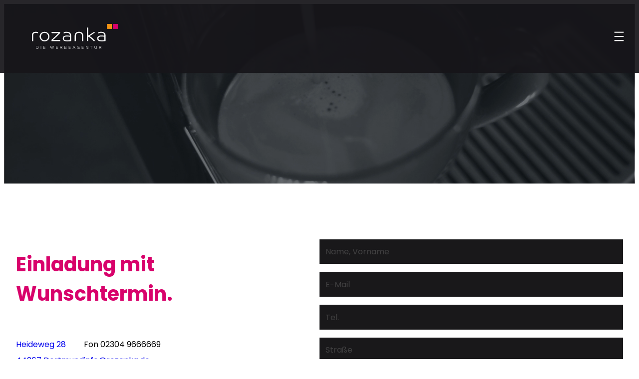

--- FILE ---
content_type: text/html; charset=UTF-8
request_url: https://rozanka.de/kontakt/
body_size: 20193
content:
<!DOCTYPE html>
<html lang="de">
<head>
	<meta charset="UTF-8" />
	<meta name="viewport" content="width=device-width, initial-scale=1" />
<meta name='robots' content='max-image-preview:large, max-snippet:-1, max-video-preview:-1' />
<link rel="canonical" href="https://rozanka.de/kontakt/">
<meta name="description" content="Einladung mit Wunschtermin gewünscht? Kontaktieren Sie uns hier ganz einfach per Mail, Telefon oder hinterlassen Sie uns eine Nachricht.">
<meta property="og:title" content="Kontakt | rozanka GmbH">
<meta property="og:type" content="article">
<meta property="og:description" content="Einladung mit Wunschtermin gewünscht? Kontaktieren Sie uns hier ganz einfach per Mail, Telefon oder hinterlassen Sie uns eine Nachricht.">
<meta property="og:url" content="https://rozanka.de/kontakt/">
<meta property="og:locale" content="de_DE">
<meta property="og:site_name" content="rozanka">
<meta property="article:published_time" content="2023-01-19T01:49:52+01:00">
<meta property="article:modified_time" content="2023-02-23T14:17:46+01:00">
<meta property="og:updated_time" content="2023-02-23T14:17:46+01:00">
<meta name="twitter:card" content="summary_large_image">
<title>Kontakt | rozanka GmbH</title>
<link rel="alternate" type="application/rss+xml" title="rozanka &raquo; Feed" href="https://rozanka.de/feed/" />
<link rel="alternate" type="application/rss+xml" title="rozanka &raquo; Kommentar-Feed" href="https://rozanka.de/comments/feed/" />
<link rel="alternate" title="oEmbed (JSON)" type="application/json+oembed" href="https://rozanka.de/wp-json/oembed/1.0/embed?url=https%3A%2F%2Frozanka.de%2Fkontakt%2F" />
<link rel="alternate" title="oEmbed (XML)" type="text/xml+oembed" href="https://rozanka.de/wp-json/oembed/1.0/embed?url=https%3A%2F%2Frozanka.de%2Fkontakt%2F&#038;format=xml" />
		<!-- This site uses the Google Analytics by MonsterInsights plugin v9.11.1 - Using Analytics tracking - https://www.monsterinsights.com/ -->
							<script data-borlabs-cookie-script-blocker-id='monsterinsights' type='text/template' data-borlabs-cookie-script-blocker-src="//www.googletagmanager.com/gtag/js?id=G-5QM5W1LHVN"  data-cfasync="false" data-wpfc-render="false"></script>
			<script data-borlabs-cookie-script-blocker-id='monsterinsights' type='text/template' data-cfasync="false" data-wpfc-render="false">
				var mi_version = '9.11.1';
				var mi_track_user = true;
				var mi_no_track_reason = '';
								var MonsterInsightsDefaultLocations = {"page_location":"https:\/\/rozanka.de\/kontakt\/"};
								if ( typeof MonsterInsightsPrivacyGuardFilter === 'function' ) {
					var MonsterInsightsLocations = (typeof MonsterInsightsExcludeQuery === 'object') ? MonsterInsightsPrivacyGuardFilter( MonsterInsightsExcludeQuery ) : MonsterInsightsPrivacyGuardFilter( MonsterInsightsDefaultLocations );
				} else {
					var MonsterInsightsLocations = (typeof MonsterInsightsExcludeQuery === 'object') ? MonsterInsightsExcludeQuery : MonsterInsightsDefaultLocations;
				}

								var disableStrs = [
										'ga-disable-G-5QM5W1LHVN',
									];

				/* Function to detect opted out users */
				function __gtagTrackerIsOptedOut() {
					for (var index = 0; index < disableStrs.length; index++) {
						if (document.cookie.indexOf(disableStrs[index] + '=true') > -1) {
							return true;
						}
					}

					return false;
				}

				/* Disable tracking if the opt-out cookie exists. */
				if (__gtagTrackerIsOptedOut()) {
					for (var index = 0; index < disableStrs.length; index++) {
						window[disableStrs[index]] = true;
					}
				}

				/* Opt-out function */
				function __gtagTrackerOptout() {
					for (var index = 0; index < disableStrs.length; index++) {
						document.cookie = disableStrs[index] + '=true; expires=Thu, 31 Dec 2099 23:59:59 UTC; path=/';
						window[disableStrs[index]] = true;
					}
				}

				if ('undefined' === typeof gaOptout) {
					function gaOptout() {
						__gtagTrackerOptout();
					}
				}
								window.dataLayer = window.dataLayer || [];

				window.MonsterInsightsDualTracker = {
					helpers: {},
					trackers: {},
				};
				if (mi_track_user) {
					function __gtagDataLayer() {
						dataLayer.push(arguments);
					}

					function __gtagTracker(type, name, parameters) {
						if (!parameters) {
							parameters = {};
						}

						if (parameters.send_to) {
							__gtagDataLayer.apply(null, arguments);
							return;
						}

						if (type === 'event') {
														parameters.send_to = monsterinsights_frontend.v4_id;
							var hookName = name;
							if (typeof parameters['event_category'] !== 'undefined') {
								hookName = parameters['event_category'] + ':' + name;
							}

							if (typeof MonsterInsightsDualTracker.trackers[hookName] !== 'undefined') {
								MonsterInsightsDualTracker.trackers[hookName](parameters);
							} else {
								__gtagDataLayer('event', name, parameters);
							}
							
						} else {
							__gtagDataLayer.apply(null, arguments);
						}
					}

					__gtagTracker('js', new Date());
					__gtagTracker('set', {
						'developer_id.dZGIzZG': true,
											});
					if ( MonsterInsightsLocations.page_location ) {
						__gtagTracker('set', MonsterInsightsLocations);
					}
										__gtagTracker('config', 'G-5QM5W1LHVN', {"forceSSL":"true","link_attribution":"true"} );
										window.gtag = __gtagTracker;										(function () {
						/* https://developers.google.com/analytics/devguides/collection/analyticsjs/ */
						/* ga and __gaTracker compatibility shim. */
						var noopfn = function () {
							return null;
						};
						var newtracker = function () {
							return new Tracker();
						};
						var Tracker = function () {
							return null;
						};
						var p = Tracker.prototype;
						p.get = noopfn;
						p.set = noopfn;
						p.send = function () {
							var args = Array.prototype.slice.call(arguments);
							args.unshift('send');
							__gaTracker.apply(null, args);
						};
						var __gaTracker = function () {
							var len = arguments.length;
							if (len === 0) {
								return;
							}
							var f = arguments[len - 1];
							if (typeof f !== 'object' || f === null || typeof f.hitCallback !== 'function') {
								if ('send' === arguments[0]) {
									var hitConverted, hitObject = false, action;
									if ('event' === arguments[1]) {
										if ('undefined' !== typeof arguments[3]) {
											hitObject = {
												'eventAction': arguments[3],
												'eventCategory': arguments[2],
												'eventLabel': arguments[4],
												'value': arguments[5] ? arguments[5] : 1,
											}
										}
									}
									if ('pageview' === arguments[1]) {
										if ('undefined' !== typeof arguments[2]) {
											hitObject = {
												'eventAction': 'page_view',
												'page_path': arguments[2],
											}
										}
									}
									if (typeof arguments[2] === 'object') {
										hitObject = arguments[2];
									}
									if (typeof arguments[5] === 'object') {
										Object.assign(hitObject, arguments[5]);
									}
									if ('undefined' !== typeof arguments[1].hitType) {
										hitObject = arguments[1];
										if ('pageview' === hitObject.hitType) {
											hitObject.eventAction = 'page_view';
										}
									}
									if (hitObject) {
										action = 'timing' === arguments[1].hitType ? 'timing_complete' : hitObject.eventAction;
										hitConverted = mapArgs(hitObject);
										__gtagTracker('event', action, hitConverted);
									}
								}
								return;
							}

							function mapArgs(args) {
								var arg, hit = {};
								var gaMap = {
									'eventCategory': 'event_category',
									'eventAction': 'event_action',
									'eventLabel': 'event_label',
									'eventValue': 'event_value',
									'nonInteraction': 'non_interaction',
									'timingCategory': 'event_category',
									'timingVar': 'name',
									'timingValue': 'value',
									'timingLabel': 'event_label',
									'page': 'page_path',
									'location': 'page_location',
									'title': 'page_title',
									'referrer' : 'page_referrer',
								};
								for (arg in args) {
																		if (!(!args.hasOwnProperty(arg) || !gaMap.hasOwnProperty(arg))) {
										hit[gaMap[arg]] = args[arg];
									} else {
										hit[arg] = args[arg];
									}
								}
								return hit;
							}

							try {
								f.hitCallback();
							} catch (ex) {
							}
						};
						__gaTracker.create = newtracker;
						__gaTracker.getByName = newtracker;
						__gaTracker.getAll = function () {
							return [];
						};
						__gaTracker.remove = noopfn;
						__gaTracker.loaded = true;
						window['__gaTracker'] = __gaTracker;
					})();
									} else {
										console.log("");
					(function () {
						function __gtagTracker() {
							return null;
						}

						window['__gtagTracker'] = __gtagTracker;
						window['gtag'] = __gtagTracker;
					})();
									}
			</script>
							<!-- / Google Analytics by MonsterInsights -->
		<style id='wp-img-auto-sizes-contain-inline-css'>
img:is([sizes=auto i],[sizes^="auto," i]){contain-intrinsic-size:3000px 1500px}
/*# sourceURL=wp-img-auto-sizes-contain-inline-css */
</style>
<style id='block-styles-image-inline-css'>
/* image - cover */
.wp-block-image.is-style-image-cover {
	width: 100%;
	height: 100%;
}
.wp-block-image.is-style-image-cover img {
	width: 100%;
	height: 100%;
	object-fit: cover;
}

.wp-block-image.is-style-image-scale img {
	transition: .3s linear;
	transform: scale(1);
}
.wp-block-image.is-style-image-scale img:hover {
	transition: .3s linear;
	transform: scale(1.2);
}

/*# sourceURL=https://rozanka.de/wp-content/themes/blvnk/assets/css/blocks/image.css */
</style>
<style id='block-styles-group-inline-css'>
.wp-block-group.is-style-group-container {
	position: relative;
	padding-left: 1.5rem;
	padding-right: 1.5rem;
	margin-top: 0;
	z-index: 2;
}

/*# sourceURL=https://rozanka.de/wp-content/themes/blvnk/assets/css/blocks/group.css */
</style>
<link rel='stylesheet' id='animate-on-scroll-css' href='https://rozanka.de/wp-content/plugins/animations-for-blocks/build/aos.css?ver=fff7b94b5a1cfb61c3ad' media='screen and (prefers-reduced-motion: no-preference)' />
<style id='lpb-lottie-player-style-inline-css'>
.dashicons{font-family:dashicons!important}.wp-block-lpb-lottie-player *{box-sizing:border-box}.wp-block-lpb-lottie-player .lpbLottiePlayer{display:flex}.wp-block-lpb-lottie-player .lpbLottiePlayer dotlottie-player{display:inline-flex;height:auto;max-width:100%}.wp-block-lpb-lottie-player .lpbLottiePlayer .caption{display:inline-block;max-width:100%}

/*# sourceURL=https://rozanka.de/wp-content/plugins/embed-lottie-player/build/view.css */
</style>
<style id='wp-emoji-styles-inline-css'>

	img.wp-smiley, img.emoji {
		display: inline !important;
		border: none !important;
		box-shadow: none !important;
		height: 1em !important;
		width: 1em !important;
		margin: 0 0.07em !important;
		vertical-align: -0.1em !important;
		background: none !important;
		padding: 0 !important;
	}
/*# sourceURL=wp-emoji-styles-inline-css */
</style>
<link rel='stylesheet' id='wp-block-library-css' href='https://rozanka.de/wp-includes/css/dist/block-library/style.min.css?ver=6.9' media='all' />
<style id='global-styles-inline-css'>
:root{--wp--preset--aspect-ratio--square: 1;--wp--preset--aspect-ratio--4-3: 4/3;--wp--preset--aspect-ratio--3-4: 3/4;--wp--preset--aspect-ratio--3-2: 3/2;--wp--preset--aspect-ratio--2-3: 2/3;--wp--preset--aspect-ratio--16-9: 16/9;--wp--preset--aspect-ratio--9-16: 9/16;--wp--preset--color--black: #19181A;--wp--preset--color--cyan-bluish-gray: #abb8c3;--wp--preset--color--white: #ffffff;--wp--preset--color--pale-pink: #f78da7;--wp--preset--color--vivid-red: #cf2e2e;--wp--preset--color--luminous-vivid-orange: #ff6900;--wp--preset--color--luminous-vivid-amber: #fcb900;--wp--preset--color--light-green-cyan: #7bdcb5;--wp--preset--color--vivid-green-cyan: #00d084;--wp--preset--color--pale-cyan-blue: #8ed1fc;--wp--preset--color--vivid-cyan-blue: #0693e3;--wp--preset--color--vivid-purple: #9b51e0;--wp--preset--color--light: #efefef;--wp--preset--color--dark: #b0b0b0;--wp--preset--color--1: #d8026b;--wp--preset--color--2: #f39313;--wp--preset--gradient--vivid-cyan-blue-to-vivid-purple: linear-gradient(135deg,rgb(6,147,227) 0%,rgb(155,81,224) 100%);--wp--preset--gradient--light-green-cyan-to-vivid-green-cyan: linear-gradient(135deg,rgb(122,220,180) 0%,rgb(0,208,130) 100%);--wp--preset--gradient--luminous-vivid-amber-to-luminous-vivid-orange: linear-gradient(135deg,rgb(252,185,0) 0%,rgb(255,105,0) 100%);--wp--preset--gradient--luminous-vivid-orange-to-vivid-red: linear-gradient(135deg,rgb(255,105,0) 0%,rgb(207,46,46) 100%);--wp--preset--gradient--very-light-gray-to-cyan-bluish-gray: linear-gradient(135deg,rgb(238,238,238) 0%,rgb(169,184,195) 100%);--wp--preset--gradient--cool-to-warm-spectrum: linear-gradient(135deg,rgb(74,234,220) 0%,rgb(151,120,209) 20%,rgb(207,42,186) 40%,rgb(238,44,130) 60%,rgb(251,105,98) 80%,rgb(254,248,76) 100%);--wp--preset--gradient--blush-light-purple: linear-gradient(135deg,rgb(255,206,236) 0%,rgb(152,150,240) 100%);--wp--preset--gradient--blush-bordeaux: linear-gradient(135deg,rgb(254,205,165) 0%,rgb(254,45,45) 50%,rgb(107,0,62) 100%);--wp--preset--gradient--luminous-dusk: linear-gradient(135deg,rgb(255,203,112) 0%,rgb(199,81,192) 50%,rgb(65,88,208) 100%);--wp--preset--gradient--pale-ocean: linear-gradient(135deg,rgb(255,245,203) 0%,rgb(182,227,212) 50%,rgb(51,167,181) 100%);--wp--preset--gradient--electric-grass: linear-gradient(135deg,rgb(202,248,128) 0%,rgb(113,206,126) 100%);--wp--preset--gradient--midnight: linear-gradient(135deg,rgb(2,3,129) 0%,rgb(40,116,252) 100%);--wp--preset--font-size--small: 0.9rem;--wp--preset--font-size--medium: clamp(1.25rem, 1.25rem + ((1vw - 0.2rem) * 0.4), 1.5rem);--wp--preset--font-size--large: clamp(1.5rem, 1.5rem + ((1vw - 0.2rem) * 0.8), 2rem);--wp--preset--font-size--x-large: clamp(1.8rem, 1.8rem + ((1vw - 0.2rem) * 1.12), 2.5rem);--wp--preset--font-size--regular: 1rem;--wp--preset--font-size--xx-large: clamp(2.5rem, 2.5rem + ((1vw - 0.2rem) * 0.8), 3rem);--wp--preset--font-family--system-font: -apple-system,BlinkMacSystemFont,"Segoe UI",Roboto,Oxygen-Sans,Ubuntu,Cantarell,"Helvetica Neue",sans-serif;--wp--preset--font-family--poppins: "Poppins",sans-serif;;--wp--preset--spacing--20: .25rem;--wp--preset--spacing--30: .5rem;--wp--preset--spacing--40: 1rem;--wp--preset--spacing--50: 1.5rem;--wp--preset--spacing--60: 2rem;--wp--preset--spacing--70: 2.5rem;--wp--preset--spacing--80: 3rem;--wp--preset--shadow--natural: 6px 6px 9px rgba(0, 0, 0, 0.2);--wp--preset--shadow--deep: 12px 12px 50px rgba(0, 0, 0, 0.4);--wp--preset--shadow--sharp: 6px 6px 0px rgba(0, 0, 0, 0.2);--wp--preset--shadow--outlined: 6px 6px 0px -3px rgb(255, 255, 255), 6px 6px rgb(0, 0, 0);--wp--preset--shadow--crisp: 6px 6px 0px rgb(0, 0, 0);--wp--custom--font-weight--black: 900;--wp--custom--font-weight--bold: 700;--wp--custom--font-weight--extra-bold: 800;--wp--custom--font-weight--extra-light: 200;--wp--custom--font-weight--light: 300;--wp--custom--font-weight--medium: 500;--wp--custom--font-weight--regular: 400;--wp--custom--font-weight--semi-bold: 600;--wp--custom--font-weight--thin: 100;--wp--custom--line-height--body: 1.5;--wp--custom--line-height--one: 1;}:root { --wp--style--global--content-size: 960px;--wp--style--global--wide-size: 1320px; }:where(body) { margin: 0; }.wp-site-blocks { padding-top: var(--wp--style--root--padding-top); padding-bottom: var(--wp--style--root--padding-bottom); }.has-global-padding { padding-right: var(--wp--style--root--padding-right); padding-left: var(--wp--style--root--padding-left); }.has-global-padding > .alignfull { margin-right: calc(var(--wp--style--root--padding-right) * -1); margin-left: calc(var(--wp--style--root--padding-left) * -1); }.has-global-padding :where(:not(.alignfull.is-layout-flow) > .has-global-padding:not(.wp-block-block, .alignfull)) { padding-right: 0; padding-left: 0; }.has-global-padding :where(:not(.alignfull.is-layout-flow) > .has-global-padding:not(.wp-block-block, .alignfull)) > .alignfull { margin-left: 0; margin-right: 0; }.wp-site-blocks > .alignleft { float: left; margin-right: 2em; }.wp-site-blocks > .alignright { float: right; margin-left: 2em; }.wp-site-blocks > .aligncenter { justify-content: center; margin-left: auto; margin-right: auto; }:where(.wp-site-blocks) > * { margin-block-start: 1.5rem; margin-block-end: 0; }:where(.wp-site-blocks) > :first-child { margin-block-start: 0; }:where(.wp-site-blocks) > :last-child { margin-block-end: 0; }:root { --wp--style--block-gap: 1.5rem; }:root :where(.is-layout-flow) > :first-child{margin-block-start: 0;}:root :where(.is-layout-flow) > :last-child{margin-block-end: 0;}:root :where(.is-layout-flow) > *{margin-block-start: 1.5rem;margin-block-end: 0;}:root :where(.is-layout-constrained) > :first-child{margin-block-start: 0;}:root :where(.is-layout-constrained) > :last-child{margin-block-end: 0;}:root :where(.is-layout-constrained) > *{margin-block-start: 1.5rem;margin-block-end: 0;}:root :where(.is-layout-flex){gap: 1.5rem;}:root :where(.is-layout-grid){gap: 1.5rem;}.is-layout-flow > .alignleft{float: left;margin-inline-start: 0;margin-inline-end: 2em;}.is-layout-flow > .alignright{float: right;margin-inline-start: 2em;margin-inline-end: 0;}.is-layout-flow > .aligncenter{margin-left: auto !important;margin-right: auto !important;}.is-layout-constrained > .alignleft{float: left;margin-inline-start: 0;margin-inline-end: 2em;}.is-layout-constrained > .alignright{float: right;margin-inline-start: 2em;margin-inline-end: 0;}.is-layout-constrained > .aligncenter{margin-left: auto !important;margin-right: auto !important;}.is-layout-constrained > :where(:not(.alignleft):not(.alignright):not(.alignfull)){max-width: var(--wp--style--global--content-size);margin-left: auto !important;margin-right: auto !important;}.is-layout-constrained > .alignwide{max-width: var(--wp--style--global--wide-size);}body .is-layout-flex{display: flex;}.is-layout-flex{flex-wrap: wrap;align-items: center;}.is-layout-flex > :is(*, div){margin: 0;}body .is-layout-grid{display: grid;}.is-layout-grid > :is(*, div){margin: 0;}body{font-family: var(--wp--preset--font-family--poppins);font-size: var(--wp--preset--font-size--regular);font-style: normal;font-weight: 400;line-height: 1.5;--wp--style--root--padding-top: 0px;--wp--style--root--padding-right: 0px;--wp--style--root--padding-bottom: 0px;--wp--style--root--padding-left: 0px;}a:where(:not(.wp-element-button)){color: var(--wp--preset--color--black);text-decoration: underline;}h1, h2, h3, h4, h5, h6{font-family: var(--wp--preset--font-family--poppins);font-weight: 400;}h1{font-family: var(--wp--preset--font-family--poppins);font-size: var(--wp--preset--font-size--xx-large);font-style: normal;font-weight: 700;line-height: 1.6;}h2{font-family: var(--wp--preset--font-family--poppins);font-size: var(--wp--preset--font-size--x-large);font-style: normal;font-weight: 400;line-height: 1.5;}h3{font-family: var(--wp--preset--font-family--poppins);font-size: var(--wp--preset--font-size--large);font-style: normal;font-weight: 400;line-height: 1.5;}h4{font-family: var(--wp--preset--font-family--poppins);font-size: var(--wp--preset--font-size--medium);font-style: normal;font-weight: 400;line-height: 1.5;}h5{font-family: var(--wp--preset--font-family--poppins);font-size: var(--wp--preset--font-size--regular);font-style: normal;font-weight: 400;line-height: 1.5;}h6{font-family: var(--wp--preset--font-family--poppins);font-size: var(--wp--preset--font-size--small);font-style: normal;font-weight: 400;line-height: 1.5;}:root :where(.wp-element-button, .wp-block-button__link){background-color: #32373c;border-width: 0;color: #fff;font-family: inherit;font-size: inherit;font-style: inherit;font-weight: inherit;letter-spacing: inherit;line-height: inherit;padding-top: calc(0.667em + 2px);padding-right: calc(1.333em + 2px);padding-bottom: calc(0.667em + 2px);padding-left: calc(1.333em + 2px);text-decoration: none;text-transform: inherit;}.has-black-color{color: var(--wp--preset--color--black) !important;}.has-cyan-bluish-gray-color{color: var(--wp--preset--color--cyan-bluish-gray) !important;}.has-white-color{color: var(--wp--preset--color--white) !important;}.has-pale-pink-color{color: var(--wp--preset--color--pale-pink) !important;}.has-vivid-red-color{color: var(--wp--preset--color--vivid-red) !important;}.has-luminous-vivid-orange-color{color: var(--wp--preset--color--luminous-vivid-orange) !important;}.has-luminous-vivid-amber-color{color: var(--wp--preset--color--luminous-vivid-amber) !important;}.has-light-green-cyan-color{color: var(--wp--preset--color--light-green-cyan) !important;}.has-vivid-green-cyan-color{color: var(--wp--preset--color--vivid-green-cyan) !important;}.has-pale-cyan-blue-color{color: var(--wp--preset--color--pale-cyan-blue) !important;}.has-vivid-cyan-blue-color{color: var(--wp--preset--color--vivid-cyan-blue) !important;}.has-vivid-purple-color{color: var(--wp--preset--color--vivid-purple) !important;}.has-light-color{color: var(--wp--preset--color--light) !important;}.has-dark-color{color: var(--wp--preset--color--dark) !important;}.has-1-color{color: var(--wp--preset--color--1) !important;}.has-2-color{color: var(--wp--preset--color--2) !important;}.has-black-background-color{background-color: var(--wp--preset--color--black) !important;}.has-cyan-bluish-gray-background-color{background-color: var(--wp--preset--color--cyan-bluish-gray) !important;}.has-white-background-color{background-color: var(--wp--preset--color--white) !important;}.has-pale-pink-background-color{background-color: var(--wp--preset--color--pale-pink) !important;}.has-vivid-red-background-color{background-color: var(--wp--preset--color--vivid-red) !important;}.has-luminous-vivid-orange-background-color{background-color: var(--wp--preset--color--luminous-vivid-orange) !important;}.has-luminous-vivid-amber-background-color{background-color: var(--wp--preset--color--luminous-vivid-amber) !important;}.has-light-green-cyan-background-color{background-color: var(--wp--preset--color--light-green-cyan) !important;}.has-vivid-green-cyan-background-color{background-color: var(--wp--preset--color--vivid-green-cyan) !important;}.has-pale-cyan-blue-background-color{background-color: var(--wp--preset--color--pale-cyan-blue) !important;}.has-vivid-cyan-blue-background-color{background-color: var(--wp--preset--color--vivid-cyan-blue) !important;}.has-vivid-purple-background-color{background-color: var(--wp--preset--color--vivid-purple) !important;}.has-light-background-color{background-color: var(--wp--preset--color--light) !important;}.has-dark-background-color{background-color: var(--wp--preset--color--dark) !important;}.has-1-background-color{background-color: var(--wp--preset--color--1) !important;}.has-2-background-color{background-color: var(--wp--preset--color--2) !important;}.has-black-border-color{border-color: var(--wp--preset--color--black) !important;}.has-cyan-bluish-gray-border-color{border-color: var(--wp--preset--color--cyan-bluish-gray) !important;}.has-white-border-color{border-color: var(--wp--preset--color--white) !important;}.has-pale-pink-border-color{border-color: var(--wp--preset--color--pale-pink) !important;}.has-vivid-red-border-color{border-color: var(--wp--preset--color--vivid-red) !important;}.has-luminous-vivid-orange-border-color{border-color: var(--wp--preset--color--luminous-vivid-orange) !important;}.has-luminous-vivid-amber-border-color{border-color: var(--wp--preset--color--luminous-vivid-amber) !important;}.has-light-green-cyan-border-color{border-color: var(--wp--preset--color--light-green-cyan) !important;}.has-vivid-green-cyan-border-color{border-color: var(--wp--preset--color--vivid-green-cyan) !important;}.has-pale-cyan-blue-border-color{border-color: var(--wp--preset--color--pale-cyan-blue) !important;}.has-vivid-cyan-blue-border-color{border-color: var(--wp--preset--color--vivid-cyan-blue) !important;}.has-vivid-purple-border-color{border-color: var(--wp--preset--color--vivid-purple) !important;}.has-light-border-color{border-color: var(--wp--preset--color--light) !important;}.has-dark-border-color{border-color: var(--wp--preset--color--dark) !important;}.has-1-border-color{border-color: var(--wp--preset--color--1) !important;}.has-2-border-color{border-color: var(--wp--preset--color--2) !important;}.has-vivid-cyan-blue-to-vivid-purple-gradient-background{background: var(--wp--preset--gradient--vivid-cyan-blue-to-vivid-purple) !important;}.has-light-green-cyan-to-vivid-green-cyan-gradient-background{background: var(--wp--preset--gradient--light-green-cyan-to-vivid-green-cyan) !important;}.has-luminous-vivid-amber-to-luminous-vivid-orange-gradient-background{background: var(--wp--preset--gradient--luminous-vivid-amber-to-luminous-vivid-orange) !important;}.has-luminous-vivid-orange-to-vivid-red-gradient-background{background: var(--wp--preset--gradient--luminous-vivid-orange-to-vivid-red) !important;}.has-very-light-gray-to-cyan-bluish-gray-gradient-background{background: var(--wp--preset--gradient--very-light-gray-to-cyan-bluish-gray) !important;}.has-cool-to-warm-spectrum-gradient-background{background: var(--wp--preset--gradient--cool-to-warm-spectrum) !important;}.has-blush-light-purple-gradient-background{background: var(--wp--preset--gradient--blush-light-purple) !important;}.has-blush-bordeaux-gradient-background{background: var(--wp--preset--gradient--blush-bordeaux) !important;}.has-luminous-dusk-gradient-background{background: var(--wp--preset--gradient--luminous-dusk) !important;}.has-pale-ocean-gradient-background{background: var(--wp--preset--gradient--pale-ocean) !important;}.has-electric-grass-gradient-background{background: var(--wp--preset--gradient--electric-grass) !important;}.has-midnight-gradient-background{background: var(--wp--preset--gradient--midnight) !important;}.has-small-font-size{font-size: var(--wp--preset--font-size--small) !important;}.has-medium-font-size{font-size: var(--wp--preset--font-size--medium) !important;}.has-large-font-size{font-size: var(--wp--preset--font-size--large) !important;}.has-x-large-font-size{font-size: var(--wp--preset--font-size--x-large) !important;}.has-regular-font-size{font-size: var(--wp--preset--font-size--regular) !important;}.has-xx-large-font-size{font-size: var(--wp--preset--font-size--xx-large) !important;}.has-system-font-font-family{font-family: var(--wp--preset--font-family--system-font) !important;}.has-poppins-font-family{font-family: var(--wp--preset--font-family--poppins) !important;}
/*# sourceURL=global-styles-inline-css */
</style>
<style id='core-block-supports-inline-css'>
.wp-container-core-navigation-is-layout-8fe59304{gap:var(--wp--preset--spacing--30);justify-content:center;}.wp-container-core-group-is-layout-2d8282ac{flex-wrap:nowrap;justify-content:space-between;}.wp-container-core-group-is-layout-e555385e > *{margin-block-start:0;margin-block-end:0;}.wp-container-core-group-is-layout-e555385e > * + *{margin-block-start:0px;margin-block-end:0;}.wp-container-core-group-is-layout-07ce64f9{gap:var(--wp--preset--spacing--80);justify-content:flex-start;}.wp-container-core-columns-is-layout-28f84493{flex-wrap:nowrap;}.wp-container-core-group-is-layout-d64b169b > *{margin-block-start:0;margin-block-end:0;}.wp-container-core-group-is-layout-d64b169b > * + *{margin-block-start:0px;margin-block-end:0;}.wp-elements-ad4e22632b5ff491befa1f5fdada5f5b a:where(:not(.wp-element-button)){color:var(--wp--preset--color--white);}.wp-container-core-group-is-layout-4f6f85ca{justify-content:center;}.wp-container-core-social-links-is-layout-40ec3d5a{gap:var(--wp--preset--spacing--60) var(--wp--preset--spacing--60);justify-content:center;}.wp-container-core-group-is-layout-07656265 > *{margin-block-start:0;margin-block-end:0;}.wp-container-core-group-is-layout-07656265 > * + *{margin-block-start:0px;margin-block-end:0;}.wp-container-core-group-is-layout-7f3422df{flex-wrap:nowrap;gap:var(--wp--preset--spacing--60);justify-content:flex-end;}.wp-container-core-group-is-layout-77516478 > *{margin-block-start:0;margin-block-end:0;}.wp-container-core-group-is-layout-77516478 > * + *{margin-block-start:0px;margin-block-end:0;}
/*# sourceURL=core-block-supports-inline-css */
</style>
<style id='wp-block-template-skip-link-inline-css'>

		.skip-link.screen-reader-text {
			border: 0;
			clip-path: inset(50%);
			height: 1px;
			margin: -1px;
			overflow: hidden;
			padding: 0;
			position: absolute !important;
			width: 1px;
			word-wrap: normal !important;
		}

		.skip-link.screen-reader-text:focus {
			background-color: #eee;
			clip-path: none;
			color: #444;
			display: block;
			font-size: 1em;
			height: auto;
			left: 5px;
			line-height: normal;
			padding: 15px 23px 14px;
			text-decoration: none;
			top: 5px;
			width: auto;
			z-index: 100000;
		}
/*# sourceURL=wp-block-template-skip-link-inline-css */
</style>
<link rel='stylesheet' id='theme-fonts-css' href='https://rozanka.de/wp-content/themes/blvnk/assets/css/fonts.css?ver=0.1.0' media='all' />
<link rel='stylesheet' id='theme-style-css' href='https://rozanka.de/wp-content/themes/blvnk/style.css?ver=0.1.0' media='all' />
<link rel='stylesheet' id='theme-print-css' href='https://rozanka.de/wp-content/themes/blvnk/assets/css/print.css?ver=0.1.0' media='print' />
<link rel='stylesheet' id='borlabs-cookie-custom-css' href='https://rozanka.de/wp-content/cache/borlabs-cookie/1/borlabs-cookie-1-de.css?ver=3.3.23-32' media='all' />
<script src="https://rozanka.de/wp-includes/js/dist/vendor/react.min.js?ver=18.3.1.1" id="react-js"></script>
<script src="https://rozanka.de/wp-includes/js/dist/vendor/react-dom.min.js?ver=18.3.1.1" id="react-dom-js"></script>
<script src="https://rozanka.de/wp-content/plugins/embed-lottie-player/build/view.js?ver=5c442ce3563ad5ea8b2f" id="lpb-lottie-player-view-script-js" defer data-wp-strategy="defer"></script>
<script src="https://rozanka.de/wp-includes/js/jquery/jquery.min.js?ver=3.7.1" id="jquery-core-js"></script>
<script src="https://rozanka.de/wp-includes/js/jquery/jquery-migrate.min.js?ver=3.4.1" id="jquery-migrate-js"></script>
<script data-borlabs-cookie-script-blocker-handle="monsterinsights-frontend-script" data-borlabs-cookie-script-blocker-id="monsterinsights" type='text/template' data-borlabs-cookie-script-blocker-src="https://rozanka.de/wp-content/plugins/google-analytics-for-wordpress/assets/js/frontend-gtag.min.js?ver=9.11.1" id="monsterinsights-frontend-script-js" data-wp-strategy="async"></script><script data-borlabs-cookie-script-blocker-handle="monsterinsights-frontend-script" data-borlabs-cookie-script-blocker-id="monsterinsights" type='text/template' data-cfasync="false" data-wpfc-render="false" id='monsterinsights-frontend-script-js-extra'>var monsterinsights_frontend = {"js_events_tracking":"true","download_extensions":"doc,pdf,ppt,zip,xls,docx,pptx,xlsx","inbound_paths":"[{\"path\":\"\\\/go\\\/\",\"label\":\"affiliate\"},{\"path\":\"\\\/recommend\\\/\",\"label\":\"affiliate\"}]","home_url":"https:\/\/rozanka.de","hash_tracking":"false","v4_id":"G-5QM5W1LHVN"};</script><script data-borlabs-cookie-script-blocker-handle="monsterinsights-frontend-script" data-borlabs-cookie-script-blocker-id="monster-insights" type='text/template' type='text/template' data-borlabs-cookie-script-blocker-src="https://rozanka.de/wp-content/plugins/google-analytics-for-wordpress/assets/js/frontend-gtag.min.js?ver=9.11.1" id="monsterinsights-frontend-script-js" data-wp-strategy="async"></script><script data-borlabs-cookie-script-blocker-handle="monsterinsights-frontend-script" data-borlabs-cookie-script-blocker-id="monster-insights" type='text/template' type='text/template' data-cfasync="false" data-wpfc-render="false" id='monsterinsights-frontend-script-js-extra'>var monsterinsights_frontend = {"js_events_tracking":"true","download_extensions":"doc,pdf,ppt,zip,xls,docx,pptx,xlsx","inbound_paths":"[{\"path\":\"\\\/go\\\/\",\"label\":\"affiliate\"},{\"path\":\"\\\/recommend\\\/\",\"label\":\"affiliate\"}]","home_url":"https:\/\/rozanka.de","hash_tracking":"false","v4_id":"G-5QM5W1LHVN"};</script><script data-no-optimize="1" data-no-minify="1" data-cfasync="false" src="https://rozanka.de/wp-content/cache/borlabs-cookie/1/borlabs-cookie-config-de.json.js?ver=3.3.23-33" id="borlabs-cookie-config-js"></script>
<script data-no-optimize="1" data-no-minify="1" data-cfasync="false" src="https://rozanka.de/wp-content/plugins/borlabs-cookie/assets/javascript/borlabs-cookie-prioritize.min.js?ver=3.3.23" id="borlabs-cookie-prioritize-js"></script>
<link rel="https://api.w.org/" href="https://rozanka.de/wp-json/" /><link rel="alternate" title="JSON" type="application/json" href="https://rozanka.de/wp-json/wp/v2/pages/61" /><link rel="EditURI" type="application/rsd+xml" title="RSD" href="https://rozanka.de/xmlrpc.php?rsd" />
<meta name="generator" content="WordPress 6.9" />
<link rel='shortlink' href='https://rozanka.de/?p=61' />
<script type="importmap" id="wp-importmap">
{"imports":{"@wordpress/interactivity":"https://rozanka.de/wp-includes/js/dist/script-modules/interactivity/index.min.js?ver=8964710565a1d258501f","borlabs-cookie-core":"https://rozanka.de/wp-content/plugins/borlabs-cookie/assets/javascript/borlabs-cookie.min.js?ver=3.3.23"}}
</script>
<script type="module" src="https://rozanka.de/wp-content/plugins/borlabs-cookie/assets/javascript/borlabs-cookie.min.js?ver=3.3.23" id="borlabs-cookie-core-js-module" data-cfasync="false" data-no-minify="1" data-no-optimize="1"></script>
<script type="module" src="https://rozanka.de/wp-content/plugins/borlabs-cookie/assets/javascript/borlabs-cookie-legacy-backward-compatibility.min.js?ver=3.3.23" id="borlabs-cookie-legacy-backward-compatibility-js-module"></script>
<link rel="modulepreload" href="https://rozanka.de/wp-includes/js/dist/script-modules/interactivity/index.min.js?ver=8964710565a1d258501f" id="@wordpress/interactivity-js-modulepreload" fetchpriority="low">
<script data-borlabs-cookie-script-blocker-ignore>
if ('0' === '1' && ('1' === '1' || '1' === '1')) {
    window['gtag_enable_tcf_support'] = true;
}
window.dataLayer = window.dataLayer || [];
if (typeof gtag !== 'function') {
    function gtag() {
        dataLayer.push(arguments);
    }
}
gtag('set', 'developer_id.dYjRjMm', true);
if ('1' === '1' || '1' === '1') {
    if (window.BorlabsCookieGoogleConsentModeDefaultSet !== true) {
        let getCookieValue = function (name) {
            return document.cookie.match('(^|;)\\s*' + name + '\\s*=\\s*([^;]+)')?.pop() || '';
        };
        let cookieValue = getCookieValue('borlabs-cookie-gcs');
        let consentsFromCookie = {};
        if (cookieValue !== '') {
            consentsFromCookie = JSON.parse(decodeURIComponent(cookieValue));
        }
        let defaultValues = {
            'ad_storage': 'denied',
            'ad_user_data': 'denied',
            'ad_personalization': 'denied',
            'analytics_storage': 'denied',
            'functionality_storage': 'denied',
            'personalization_storage': 'denied',
            'security_storage': 'denied',
            'wait_for_update': 500,
        };
        gtag('consent', 'default', { ...defaultValues, ...consentsFromCookie });
    }
    window.BorlabsCookieGoogleConsentModeDefaultSet = true;
    let borlabsCookieConsentChangeHandler = function () {
        window.dataLayer = window.dataLayer || [];
        if (typeof gtag !== 'function') { function gtag(){dataLayer.push(arguments);} }

        let getCookieValue = function (name) {
            return document.cookie.match('(^|;)\\s*' + name + '\\s*=\\s*([^;]+)')?.pop() || '';
        };
        let cookieValue = getCookieValue('borlabs-cookie-gcs');
        let consentsFromCookie = {};
        if (cookieValue !== '') {
            consentsFromCookie = JSON.parse(decodeURIComponent(cookieValue));
        }

        consentsFromCookie.analytics_storage = BorlabsCookie.Consents.hasConsent('google-analytics') ? 'granted' : 'denied';

        BorlabsCookie.CookieLibrary.setCookie(
            'borlabs-cookie-gcs',
            JSON.stringify(consentsFromCookie),
            BorlabsCookie.Settings.automaticCookieDomainAndPath.value ? '' : BorlabsCookie.Settings.cookieDomain.value,
            BorlabsCookie.Settings.cookiePath.value,
            BorlabsCookie.Cookie.getPluginCookie().expires,
            BorlabsCookie.Settings.cookieSecure.value,
            BorlabsCookie.Settings.cookieSameSite.value
        );
    }
    document.addEventListener('borlabs-cookie-consent-saved', borlabsCookieConsentChangeHandler);
    document.addEventListener('borlabs-cookie-handle-unblock', borlabsCookieConsentChangeHandler);
}
if ('1' === '1') {
    gtag("js", new Date());
    gtag("config", "notrequired", {"anonymize_ip": true});

    (function (w, d, s, i) {
        var f = d.getElementsByTagName(s)[0],
            j = d.createElement(s);
        j.async = true;
        j.src =
            "https://www.googletagmanager.com/gtag/js?id=" + i;
        f.parentNode.insertBefore(j, f);
    })(window, document, "script", "notrequired");
}
</script><script data-no-optimize="1" data-no-minify="1" data-cfasync="false" data-borlabs-cookie-script-blocker-ignore>
if ('{{ iab-tcf-enabled }}' === '1' && ('0' === '1' || '1' === '1')) {
    window['gtag_enable_tcf_support'] = true;
}
window.dataLayer = window.dataLayer || [];
if (typeof gtag !== 'function') {
    function gtag() {
        dataLayer.push(arguments);
    }
}
gtag('set', 'developer_id.dYjRjMm', true);
if ('0' === '1' || '1' === '1') {
    if (window.BorlabsCookieGoogleConsentModeDefaultSet !== true) {
        let getCookieValue = function (name) {
            return document.cookie.match('(^|;)\\s*' + name + '\\s*=\\s*([^;]+)')?.pop() || '';
        };
        let cookieValue = getCookieValue('borlabs-cookie-gcs');
        let consentsFromCookie = {};
        if (cookieValue !== '') {
            consentsFromCookie = JSON.parse(decodeURIComponent(cookieValue));
        }
        let defaultValues = {
            'ad_storage': 'denied',
            'ad_user_data': 'denied',
            'ad_personalization': 'denied',
            'analytics_storage': 'denied',
            'functionality_storage': 'denied',
            'personalization_storage': 'denied',
            'security_storage': 'denied',
            'wait_for_update': 500,
        };
        gtag('consent', 'default', { ...defaultValues, ...consentsFromCookie });
    }
    window.BorlabsCookieGoogleConsentModeDefaultSet = true;
    let borlabsCookieConsentChangeHandler = function () {
        window.dataLayer = window.dataLayer || [];
        if (typeof gtag !== 'function') { function gtag(){dataLayer.push(arguments);} }

        let getCookieValue = function (name) {
            return document.cookie.match('(^|;)\\s*' + name + '\\s*=\\s*([^;]+)')?.pop() || '';
        };
        let cookieValue = getCookieValue('borlabs-cookie-gcs');
        let consentsFromCookie = {};
        if (cookieValue !== '') {
            consentsFromCookie = JSON.parse(decodeURIComponent(cookieValue));
        }

        consentsFromCookie.analytics_storage = BorlabsCookie.Consents.hasConsent('google-analytics-monster-insights') ? 'granted' : 'denied';

        BorlabsCookie.CookieLibrary.setCookie(
            'borlabs-cookie-gcs',
            JSON.stringify(consentsFromCookie),
            BorlabsCookie.Settings.automaticCookieDomainAndPath.value ? '' : BorlabsCookie.Settings.cookieDomain.value,
            BorlabsCookie.Settings.cookiePath.value,
            BorlabsCookie.Cookie.getPluginCookie().expires,
            BorlabsCookie.Settings.cookieSecure.value,
            BorlabsCookie.Settings.cookieSameSite.value
        );
    }
    document.addEventListener('borlabs-cookie-consent-saved', borlabsCookieConsentChangeHandler);
    document.addEventListener('borlabs-cookie-handle-unblock', borlabsCookieConsentChangeHandler);
}
if ('0' === '1') {
    document.addEventListener('borlabs-cookie-after-init', function () {
		window.BorlabsCookie.Unblock.unblockScriptBlockerId('monster-insights');
	});
}
</script><script data-no-optimize="1" data-no-minify="1" data-cfasync="false" data-borlabs-cookie-script-blocker-ignore>
    (function () {
        if ('0' === '1' && '1' === '1') {
            window['gtag_enable_tcf_support'] = true;
        }
        window.dataLayer = window.dataLayer || [];
        if (typeof window.gtag !== 'function') {
            window.gtag = function () {
                window.dataLayer.push(arguments);
            };
        }
        gtag('set', 'developer_id.dYjRjMm', true);
        if ('1' === '1') {
            let getCookieValue = function (name) {
                return document.cookie.match('(^|;)\\s*' + name + '\\s*=\\s*([^;]+)')?.pop() || '';
            };
            const gtmRegionsData = '[{"google-tag-manager-cm-region":"","google-tag-manager-cm-default-ad-storage":"denied","google-tag-manager-cm-default-ad-personalization":"denied","google-tag-manager-cm-default-ad-user-data":"denied","google-tag-manager-cm-default-analytics-storage":"denied","google-tag-manager-cm-default-functionality-storage":"denied","google-tag-manager-cm-default-personalization-storage":"denied","google-tag-manager-cm-default-security-storage":"denied"}]';
            let gtmRegions = [];
            if (gtmRegionsData !== '\{\{ google-tag-manager-cm-regional-defaults \}\}') {
                gtmRegions = JSON.parse(gtmRegionsData);
            }
            let defaultRegion = null;
            for (let gtmRegionIndex in gtmRegions) {
                let gtmRegion = gtmRegions[gtmRegionIndex];
                if (gtmRegion['google-tag-manager-cm-region'] === '') {
                    defaultRegion = gtmRegion;
                } else {
                    gtag('consent', 'default', {
                        'ad_storage': gtmRegion['google-tag-manager-cm-default-ad-storage'],
                        'ad_user_data': gtmRegion['google-tag-manager-cm-default-ad-user-data'],
                        'ad_personalization': gtmRegion['google-tag-manager-cm-default-ad-personalization'],
                        'analytics_storage': gtmRegion['google-tag-manager-cm-default-analytics-storage'],
                        'functionality_storage': gtmRegion['google-tag-manager-cm-default-functionality-storage'],
                        'personalization_storage': gtmRegion['google-tag-manager-cm-default-personalization-storage'],
                        'security_storage': gtmRegion['google-tag-manager-cm-default-security-storage'],
                        'region': gtmRegion['google-tag-manager-cm-region'].toUpperCase().split(','),
						'wait_for_update': 500,
                    });
                }
            }
            let cookieValue = getCookieValue('borlabs-cookie-gcs');
            let consentsFromCookie = {};
            if (cookieValue !== '') {
                consentsFromCookie = JSON.parse(decodeURIComponent(cookieValue));
            }
            let defaultValues = {
                'ad_storage': defaultRegion === null ? 'denied' : defaultRegion['google-tag-manager-cm-default-ad-storage'],
                'ad_user_data': defaultRegion === null ? 'denied' : defaultRegion['google-tag-manager-cm-default-ad-user-data'],
                'ad_personalization': defaultRegion === null ? 'denied' : defaultRegion['google-tag-manager-cm-default-ad-personalization'],
                'analytics_storage': defaultRegion === null ? 'denied' : defaultRegion['google-tag-manager-cm-default-analytics-storage'],
                'functionality_storage': defaultRegion === null ? 'denied' : defaultRegion['google-tag-manager-cm-default-functionality-storage'],
                'personalization_storage': defaultRegion === null ? 'denied' : defaultRegion['google-tag-manager-cm-default-personalization-storage'],
                'security_storage': defaultRegion === null ? 'denied' : defaultRegion['google-tag-manager-cm-default-security-storage'],
                'wait_for_update': 500,
            };
            gtag('consent', 'default', {...defaultValues, ...consentsFromCookie});
            gtag('set', 'ads_data_redaction', true);
        }

        if ('0' === '1') {
            let url = new URL(window.location.href);

            if ((url.searchParams.has('gtm_debug') && url.searchParams.get('gtm_debug') !== '') || document.cookie.indexOf('__TAG_ASSISTANT=') !== -1 || document.documentElement.hasAttribute('data-tag-assistant-present')) {
                /* GTM block start */
                (function(w,d,s,l,i){w[l]=w[l]||[];w[l].push({'gtm.start':
                        new Date().getTime(),event:'gtm.js'});var f=d.getElementsByTagName(s)[0],
                    j=d.createElement(s),dl=l!='dataLayer'?'&l='+l:'';j.async=true;j.src=
                    'https://www.googletagmanager.com/gtm.js?id='+i+dl;f.parentNode.insertBefore(j,f);
                })(window,document,'script','dataLayer','GTM-NGT7LSX');
                /* GTM block end */
            } else {
                /* GTM block start */
                (function(w,d,s,l,i){w[l]=w[l]||[];w[l].push({'gtm.start':
                        new Date().getTime(),event:'gtm.js'});var f=d.getElementsByTagName(s)[0],
                    j=d.createElement(s),dl=l!='dataLayer'?'&l='+l:'';j.async=true;j.src=
                    'https://rozanka.de/wp-content/uploads/borlabs-cookie/' + i + '.js?ver=not-set-yet';f.parentNode.insertBefore(j,f);
                })(window,document,'script','dataLayer','GTM-NGT7LSX');
                /* GTM block end */
            }
        }


        let borlabsCookieConsentChangeHandler = function () {
            window.dataLayer = window.dataLayer || [];
            if (typeof window.gtag !== 'function') {
                window.gtag = function() {
                    window.dataLayer.push(arguments);
                };
            }

            let consents = BorlabsCookie.Cookie.getPluginCookie().consents;

            if ('1' === '1') {
                let gtmConsents = {};
                let customConsents = {};

				let services = BorlabsCookie.Services._services;

				for (let service in services) {
					if (service !== 'borlabs-cookie') {
						customConsents['borlabs_cookie_' + service.replaceAll('-', '_')] = BorlabsCookie.Consents.hasConsent(service) ? 'granted' : 'denied';
					}
				}

                if ('0' === '1') {
                    gtmConsents = {
                        'analytics_storage': BorlabsCookie.Consents.hasConsentForServiceGroup('statistics') === true ? 'granted' : 'denied',
                        'functionality_storage': BorlabsCookie.Consents.hasConsentForServiceGroup('statistics') === true ? 'granted' : 'denied',
                        'personalization_storage': BorlabsCookie.Consents.hasConsentForServiceGroup('statistics') === true ? 'granted' : 'denied',
                        'security_storage': BorlabsCookie.Consents.hasConsentForServiceGroup('statistics') === true ? 'granted' : 'denied',
                    };
                } else {
                    gtmConsents = {
                        'ad_storage': BorlabsCookie.Consents.hasConsentForServiceGroup('statistics') === true ? 'granted' : 'denied',
                        'ad_user_data': BorlabsCookie.Consents.hasConsentForServiceGroup('statistics') === true ? 'granted' : 'denied',
                        'ad_personalization': BorlabsCookie.Consents.hasConsentForServiceGroup('statistics') === true ? 'granted' : 'denied',
                        'analytics_storage': BorlabsCookie.Consents.hasConsentForServiceGroup('statistics') === true ? 'granted' : 'denied',
                        'functionality_storage': BorlabsCookie.Consents.hasConsentForServiceGroup('statistics') === true ? 'granted' : 'denied',
                        'personalization_storage': BorlabsCookie.Consents.hasConsentForServiceGroup('statistics') === true ? 'granted' : 'denied',
                        'security_storage': BorlabsCookie.Consents.hasConsentForServiceGroup('statistics') === true ? 'granted' : 'denied',
                    };
                }
                BorlabsCookie.CookieLibrary.setCookie(
                    'borlabs-cookie-gcs',
                    JSON.stringify(gtmConsents),
                    BorlabsCookie.Settings.automaticCookieDomainAndPath.value ? '' : BorlabsCookie.Settings.cookieDomain.value,
                    BorlabsCookie.Settings.cookiePath.value,
                    BorlabsCookie.Cookie.getPluginCookie().expires,
                    BorlabsCookie.Settings.cookieSecure.value,
                    BorlabsCookie.Settings.cookieSameSite.value
                );
                gtag('consent', 'update', {...gtmConsents, ...customConsents});
            }


            for (let serviceGroup in consents) {
                for (let service of consents[serviceGroup]) {
                    if (!window.BorlabsCookieGtmPackageSentEvents.includes(service) && service !== 'borlabs-cookie') {
                        window.dataLayer.push({
                            event: 'borlabs-cookie-opt-in-' + service,
                        });
                        window.BorlabsCookieGtmPackageSentEvents.push(service);
                    }
                }
            }
            let afterConsentsEvent = document.createEvent('Event');
            afterConsentsEvent.initEvent('borlabs-cookie-google-tag-manager-after-consents', true, true);
            document.dispatchEvent(afterConsentsEvent);
        };
        window.BorlabsCookieGtmPackageSentEvents = [];
        document.addEventListener('borlabs-cookie-consent-saved', borlabsCookieConsentChangeHandler);
        document.addEventListener('borlabs-cookie-handle-unblock', borlabsCookieConsentChangeHandler);
    })();
</script><style class='wp-fonts-local'>
@font-face{font-family:Poppins;font-style:normal;font-weight:400;font-display:fallback;src:url('https://rozanka.de/wp-content/themes/blvnk/assets/fonts/poppins/poppins-v20-latin-regular.woff2') format('woff2');font-stretch:normal;}
@font-face{font-family:Poppins;font-style:normal;font-weight:600;font-display:fallback;src:url('https://rozanka.de/wp-content/themes/blvnk/assets/fonts/poppins/poppins-v20-latin-600.woff2') format('woff2');font-stretch:normal;}
@font-face{font-family:Poppins;font-style:normal;font-weight:700;font-display:fallback;src:url('https://rozanka.de/wp-content/themes/blvnk/assets/fonts/poppins/poppins-v20-latin-700.woff2') format('woff2');font-stretch:normal;}
</style>
<link rel="icon" href="https://rozanka.de/wp-content/uploads/2023/02/cropped-favicon-32x32.png" sizes="32x32" />
<link rel="icon" href="https://rozanka.de/wp-content/uploads/2023/02/cropped-favicon-192x192.png" sizes="192x192" />
<link rel="apple-touch-icon" href="https://rozanka.de/wp-content/uploads/2023/02/cropped-favicon-180x180.png" />
<meta name="msapplication-TileImage" content="https://rozanka.de/wp-content/uploads/2023/02/cropped-favicon-270x270.png" />
</head>

<body class="wp-singular page-template page-template-contact-form page page-id-61 wp-embed-responsive wp-theme-blvnk">

<div class="wp-site-blocks"><header class="site-header wp-block-template-part">
<div class="wp-block-group alignfull has-white-color has-text-color has-background has-global-padding is-layout-constrained wp-block-group-is-layout-constrained" style="background-color:#17161aed">
<div class="wp-block-group alignwide is-style-group-container is-layout-flow wp-block-group-is-layout-flow">
<div class="wp-block-group alignwide is-content-justification-space-between is-nowrap is-layout-flex wp-container-core-group-is-layout-2d8282ac wp-block-group-is-layout-flex" style="padding-top:var(--wp--preset--spacing--60);padding-bottom:var(--wp--preset--spacing--60)">
<figure class="wp-block-image size-full is-resized site-logo"><a href="/"><img decoding="async" src="https://rozanka.de/wp-content/uploads/2023/01/rozanka-logo.svg" alt="" class="wp-image-82" width="172" height="50"/></a></figure>


<nav style="font-style:normal;font-weight:700;text-transform:uppercase;" class="is-responsive items-justified-center wp-block-navigation is-content-justification-center is-layout-flex wp-container-core-navigation-is-layout-8fe59304 wp-block-navigation-is-layout-flex" aria-label="Navigation 2" 
		 data-wp-interactive="core/navigation" data-wp-context='{"overlayOpenedBy":{"click":false,"hover":false,"focus":false},"type":"overlay","roleAttribute":"","ariaLabel":"Men\u00fc"}'><button aria-haspopup="dialog" aria-label="Menü öffnen" class="wp-block-navigation__responsive-container-open always-shown" 
				data-wp-on--click="actions.openMenuOnClick"
				data-wp-on--keydown="actions.handleMenuKeydown"
			><svg width="24" height="24" xmlns="http://www.w3.org/2000/svg" viewBox="0 0 24 24"><path d="M5 5v1.5h14V5H5z"></path><path d="M5 12.8h14v-1.5H5v1.5z"></path><path d="M5 19h14v-1.5H5V19z"></path></svg></button>
				<div class="wp-block-navigation__responsive-container hidden-by-default"  id="modal-1" 
				data-wp-class--has-modal-open="state.isMenuOpen"
				data-wp-class--is-menu-open="state.isMenuOpen"
				data-wp-watch="callbacks.initMenu"
				data-wp-on--keydown="actions.handleMenuKeydown"
				data-wp-on--focusout="actions.handleMenuFocusout"
				tabindex="-1"
			>
					<div class="wp-block-navigation__responsive-close" tabindex="-1">
						<div class="wp-block-navigation__responsive-dialog" 
				data-wp-bind--aria-modal="state.ariaModal"
				data-wp-bind--aria-label="state.ariaLabel"
				data-wp-bind--role="state.roleAttribute"
			>
							<button aria-label="Menü schließen" class="wp-block-navigation__responsive-container-close" 
				data-wp-on--click="actions.closeMenuOnClick"
			><svg xmlns="http://www.w3.org/2000/svg" viewBox="0 0 24 24" width="24" height="24" aria-hidden="true" focusable="false"><path d="m13.06 12 6.47-6.47-1.06-1.06L12 10.94 5.53 4.47 4.47 5.53 10.94 12l-6.47 6.47 1.06 1.06L12 13.06l6.47 6.47 1.06-1.06L13.06 12Z"></path></svg></button>
							<div class="wp-block-navigation__responsive-container-content" 
				data-wp-watch="callbacks.focusFirstElement"
			 id="modal-1-content">
								<ul style="font-style:normal;font-weight:700;text-transform:uppercase;" class="wp-block-navigation__container is-responsive items-justified-center wp-block-navigation"><li class=" wp-block-navigation-item wp-block-navigation-link"><a class="wp-block-navigation-item__content"  href="https://rozanka.de/ueber-uns/"><span class="wp-block-navigation-item__label">Über uns</span></a></li><li class=" wp-block-navigation-item wp-block-navigation-link"><a class="wp-block-navigation-item__content"  href="https://rozanka.de/design/"><span class="wp-block-navigation-item__label">Design</span></a></li><li class=" wp-block-navigation-item wp-block-navigation-link"><a class="wp-block-navigation-item__content"  href="https://rozanka.de/webdesign/"><span class="wp-block-navigation-item__label">Webdesign</span></a></li><li class=" wp-block-navigation-item wp-block-navigation-link"><a class="wp-block-navigation-item__content"  href="https://rozanka.de/werbetechnik/"><span class="wp-block-navigation-item__label">Werbetechnik</span></a></li><li class=" wp-block-navigation-item wp-block-navigation-link"><a class="wp-block-navigation-item__content"  href="https://rozanka.de/fotografie/"><span class="wp-block-navigation-item__label">Fotografie</span></a></li><li class=" wp-block-navigation-item wp-block-navigation-link"><a class="wp-block-navigation-item__content"  href="https://rozanka.de/projekte/"><span class="wp-block-navigation-item__label">Projekte</span></a></li><li class=" wp-block-navigation-item wp-block-navigation-link"><a class="wp-block-navigation-item__content"  href="https://rozanka.de/reddotwinner/"><span class="wp-block-navigation-item__label">Red Dot Winner</span></a></li><li class=" wp-block-navigation-item wp-block-navigation-link"><a class="wp-block-navigation-item__content"  href="https://rozanka.de/blog/"><span class="wp-block-navigation-item__label">Blog</span></a></li><li class=" wp-block-navigation-item wp-block-navigation-link"><a class="wp-block-navigation-item__content"  href="https://rozanka.de/faq/"><span class="wp-block-navigation-item__label">FAQ</span></a></li><li class=" wp-block-navigation-item current-menu-item wp-block-navigation-link"><a class="wp-block-navigation-item__content"  href="https://rozanka.de/kontakt/" aria-current="page"><span class="wp-block-navigation-item__label">Kontakt</span></a></li></ul>
							</div>
						</div>
					</div>
				</div></nav></div>
</div>
</div>
</header>


<main class="wp-block-group alignfull site-main has-global-padding is-layout-constrained wp-block-group-is-layout-constrained"><div class="entry-content alignfull wp-block-post-content has-global-padding is-layout-constrained wp-block-post-content-is-layout-constrained">
<div class="wp-block-group alignfull has-global-padding is-layout-constrained wp-container-core-group-is-layout-e555385e wp-block-group-is-layout-constrained">
<div class="wp-block-group alignfull zindex-10 is-layout-flow wp-block-group-is-layout-flow" data-aos="slide-down" data-aos-delay="300" data-aos-duration="1000">
<div class="wp-block-cover is-light" style="min-height:50vh;aspect-ratio:unset;"><span aria-hidden="true" class="wp-block-cover__background has-background-dim-0 has-background-dim"></span><video class="wp-block-cover__video-background intrinsic-ignore" autoplay muted loop playsinline src="https://rozanka.de/wp-content/uploads/2023/01/hero-video-ueber-uns.mp4" data-object-fit="cover"></video><div class="wp-block-cover__inner-container is-layout-flow wp-block-cover-is-layout-flow">
<p class="has-text-align-center has-large-font-size"></p>
</div></div>
</div>
</div>
</div>


<div class="wp-block-group alignwide is-style-group-container has-white-background-color has-background is-layout-flow wp-container-core-group-is-layout-d64b169b wp-block-group-is-layout-flow" style="padding-top:13vh;padding-bottom:13vh">
<div class="wp-block-columns is-layout-flex wp-container-core-columns-is-layout-28f84493 wp-block-columns-is-layout-flex" data-aos="fade-up" data-aos-delay="500" data-aos-duration="1000">
<div class="wp-block-column is-layout-flow wp-block-column-is-layout-flow">
<h3 class="wp-block-heading has-1-color has-text-color has-x-large-font-size"><strong>Einladung mit<br>Wunschtermin.</strong></h3>



<div class="wp-block-group is-content-justification-left is-layout-flex wp-container-core-group-is-layout-07ce64f9 wp-block-group-is-layout-flex" style="padding-top:0;padding-right:0;padding-bottom:0;padding-left:0">
<p><a href="https://www.google.com/maps?cid=18208825022757402031" title="">Heideweg 28<br>44267 Dortmund</a></p>



<p>Fon 02304 9666669<br><a href="mailto:info@rozanka.de">info@rozanka.de</a></p>
</div>


<div
		class="free align wp-block-lpb-lottie-player"	id='lpbLottiePlayer-2'
	data-attributes='{&quot;playerAlign&quot;:&quot;left&quot;,&quot;file&quot;:&quot;https:\/\/rozanka.de\/wp-content\/uploads\/2023\/01\/rozanka_lottie_contact.json&quot;,&quot;isControls&quot;:false,&quot;width&quot;:&quot;360px&quot;,&quot;align&quot;:&quot;&quot;,&quot;isAutoplay&quot;:true,&quot;isLoop&quot;:true,&quot;isHover&quot;:false,&quot;mode&quot;:&quot;normal&quot;,&quot;direction&quot;:1,&quot;count&quot;:0,&quot;speed&quot;:1,&quot;intermission&quot;:0,&quot;link&quot;:&quot;&quot;,&quot;isLinkInNewTab&quot;:false,&quot;interactivity&quot;:&quot;noInteractivity&quot;,&quot;interactivityMode&quot;:&quot;&quot;,&quot;interactivityContainer&quot;:&quot;.wp-block-lpb-lottie-player&quot;,&quot;interactivityActions&quot;:[],&quot;background&quot;:&quot;#0000&quot;,&quot;controlsHeight&quot;:&quot;35px&quot;,&quot;controlsBG&quot;:&quot;#0000&quot;,&quot;controlsIconColor&quot;:&quot;#146EF5&quot;,&quot;controlsIconHoverColor&quot;:&quot;#FF7A00&quot;,&quot;controlsIconActiveColor&quot;:&quot;#FF7A00&quot;,&quot;controlsTrackColor&quot;:&quot;#FF7A00&quot;,&quot;controlsThumbColor&quot;:&quot;#146EF5&quot;,&quot;isCap&quot;:false,&quot;caption&quot;:&quot;&quot;,&quot;capAlign&quot;:&quot;center&quot;,&quot;capColors&quot;:{&quot;color&quot;:&quot;#333&quot;},&quot;capTypo&quot;:{&quot;fontSize&quot;:{&quot;desktop&quot;:{&quot;desktop&quot;:&quot;14px&quot;}}},&quot;capPadding&quot;:{&quot;vertical&quot;:&quot;5px&quot;,&quot;horizontal&quot;:&quot;10px&quot;},&quot;capMargin&quot;:{&quot;side&quot;:4,&quot;top&quot;:&quot;5px&quot;}}'
></div></div>



<div class="wp-block-column is-layout-flow wp-block-column-is-layout-flow"><div class="wpforms-container kontaktformular" id="wpforms-43">
<form id="wpforms-form-43" class="wpforms-validate wpforms-form wpforms-ajax-form" data-formid="43" method="post" enctype="multipart/form-data" action="/kontakt/" data-token="c26c2b8c86bc72c4d4236f98af7ccacc" data-token-time="1768729598"><noscript class="wpforms-error-noscript">Bitte aktiviere JavaScript in deinem Browser, um dieses Formular fertigzustellen.</noscript></p>
<div class="wpforms-field-container">
<div id="wpforms-43-field_1-container" class="wpforms-field wpforms-field-text" data-field-id="1"><label class="wpforms-field-label wpforms-label-hide" for="wpforms-43-field_1">Name, Vorname <span class="wpforms-required-label">*</span></label><input type="text" id="wpforms-43-field_1" class="wpforms-field-medium wpforms-field-required" name="wpforms[fields][1]" placeholder="Name, Vorname" required></div>
<div id="wpforms-43-field_3-container" class="wpforms-field wpforms-field-email" data-field-id="3"><label class="wpforms-field-label wpforms-label-hide" for="wpforms-43-field_3">E-Mail <span class="wpforms-required-label">*</span></label><input type="email" id="wpforms-43-field_3" class="wpforms-field-medium wpforms-field-required" name="wpforms[fields][3]" placeholder="E-Mail" spellcheck="false" required></div>
<div id="wpforms-43-field_2-container" class="wpforms-field wpforms-field-text" data-field-id="2"><label class="wpforms-field-label wpforms-label-hide" for="wpforms-43-field_2">Tel. <span class="wpforms-required-label">*</span></label><input type="text" id="wpforms-43-field_2" class="wpforms-field-medium wpforms-field-required" name="wpforms[fields][2]" placeholder="Tel." required></div>
<div id="wpforms-43-field_4-container" class="wpforms-field wpforms-field-text" data-field-id="4"><label class="wpforms-field-label wpforms-label-hide" for="wpforms-43-field_4">Straße <span class="wpforms-required-label">*</span></label><input type="text" id="wpforms-43-field_4" class="wpforms-field-medium wpforms-field-required" name="wpforms[fields][4]" placeholder="Straße" required></div>
<div id="wpforms-43-field_5-container" class="wpforms-field wpforms-field-text" data-field-id="5"><label class="wpforms-field-label wpforms-label-hide" for="wpforms-43-field_5">PLZ/Ort <span class="wpforms-required-label">*</span></label><input type="text" id="wpforms-43-field_5" class="wpforms-field-medium wpforms-field-required" name="wpforms[fields][5]" placeholder="PLZ/Ort" required></div>
<div id="wpforms-43-field_6-container" class="wpforms-field wpforms-field-text" data-field-id="6"><label class="wpforms-field-label wpforms-label-hide" for="wpforms-43-field_6">Firma (optional)</label><input type="text" id="wpforms-43-field_6" class="wpforms-field-medium" name="wpforms[fields][6]" placeholder="Firma (optional)" ></div>
<div id="wpforms-43-field_7-container" class="wpforms-field wpforms-field-textarea" data-field-id="7"><label class="wpforms-field-label wpforms-label-hide" for="wpforms-43-field_7">Ihre Nachricht <span class="wpforms-required-label">*</span></label><textarea id="wpforms-43-field_7" class="wpforms-field-large wpforms-field-required" name="wpforms[fields][7]" placeholder="Ihre Nachricht" required></textarea></div>
<div id="wpforms-43-field_8-container" class="wpforms-field wpforms-field-checkbox text-small" data-field-id="8"><label class="wpforms-field-label wpforms-label-hide">Checkboxen <span class="wpforms-required-label">*</span></label></p>
<ul id="wpforms-43-field_8" class="wpforms-field-required">
<li class="choice-1 depth-1"><input type="checkbox" id="wpforms-43-field_8_1" name="wpforms[fields][8][]" value="Sie erklären sich damit einverstanden, dass Ihre Daten zur Bearbeitung Ihres Anliegens verwendet werden. Weitere Informationen und Widerrufshinweise finden Sie in unserem &lt;a href=&quot;/datenschutz/&quot; target=&quot;_blank&quot;&gt; Datenschutz&lt;/a&gt;." required ><label class="wpforms-field-label-inline" for="wpforms-43-field_8_1">Sie erklären sich damit einverstanden, dass Ihre Daten zur Bearbeitung Ihres Anliegens verwendet werden. Weitere Informationen und Widerrufshinweise finden Sie in unserem <a href="/datenschutz/" target="_blank"> Datenschutz</a>.</label></li>
</ul>
</div>
</div>
<p><!-- .wpforms-field-container --></p>
<div class="wpforms-submit-container" ><input type="hidden" name="wpforms[id]" value="43"><input type="hidden" name="page_title" value="Kontakt"><input type="hidden" name="page_url" value="https://rozanka.de/kontakt/"><input type="hidden" name="url_referer" value=""><input type="hidden" name="page_id" value="61"><input type="hidden" name="wpforms[post_id]" value="61"><button type="submit" name="wpforms[submit]" id="wpforms-submit-43" class="wpforms-submit kontaktformular" data-alt-text="Senden…" data-submit-text="Senden" aria-live="assertive" value="wpforms-submit">Senden</button><img src="https://rozanka.de/wp-content/plugins/wpforms-lite/assets/images/submit-spin.svg" class="wpforms-submit-spinner" style="display: none;" width="26" height="26" alt="Wird geladen"></div>
</form>
</div>
<p>  <!-- .wpforms-container --></p>
</div>
</div>
</div>
</main>


<footer class="site-footer wp-block-template-part">
<div class="wp-block-group alignfull has-global-padding is-layout-constrained wp-container-core-group-is-layout-e555385e wp-block-group-is-layout-constrained">
<div class="wp-block-group alignfull is-style-group-container has-white-color has-black-background-color has-text-color has-background has-link-color wp-elements-ad4e22632b5ff491befa1f5fdada5f5b has-global-padding is-layout-constrained wp-container-core-group-is-layout-07656265 wp-block-group-is-layout-constrained" style="padding-top:10vh;padding-bottom:10vh">
<div class="wp-block-group alignwide has-global-padding is-layout-constrained wp-block-group-is-layout-constrained" data-aos="zoom-in" data-aos-delay="400" data-aos-duration="1000">
<div class="wp-block-group alignwide is-horizontal is-content-justification-center is-layout-flex wp-container-core-group-is-layout-4f6f85ca wp-block-group-is-layout-flex">
<p><a href="https://rozanka.de/ueber-uns/">Über uns.</a></p>



<p><a href="https://rozanka.de/#team">Team.</a></p>



<p><a href="https://rozanka.de/design/">Design.</a></p>



<p><a href="https://rozanka.de/webdesign/">Webdesign.</a></p>



<p><a href="https://rozanka.de/werbetechnik/">Werbetechnik.</a></p>



<p> <a href="https://rozanka.de/projekte/">Projekte.</a></p>



<p><a href="https://rozanka.de/reddotwinner/">Red Dot Winner.</a></p>



<p><a href="https://rozanka.de/blog/" data-type="page" data-id="398">Blog.</a></p>



<p><a href="https://rozanka.de/faq/" data-type="page" data-id="151">FAQ.</a></p>



<p><a href="https://rozanka.de/kontakt/">Kontakt.</a></p>



<p><a href="https://rozanka.de/webdesign-dortmund">Webdesign Dortmund.</a></p>



<p><a href="https://rozanka.de/werbetechnik-dortmund">Werbetechnik Dortmund.</a></p>



<p><a href="https://rozanka.de/werbeagentur-hagen">Werbeagentur Hagen.</a></p>



<p><a href="https://rozanka.de/werbeagentur-recklinghausen">Werbeagentur Recklinghausen.</a></p>



<p><a href="https://rozanka.de/werbeagentur-bochum">Werbeagentur Bochum.</a></p>



<p><a href="https://rozanka.de/werbeagentur-dortmund">Werbeagentur Dortmund.</a></p>



<p><a href="https://rozanka.de/webdesign-bochum">Webdesign Bochum.</a></p>



<p><a href="https://rozanka.de/marketingagentur-dortmund/" data-type="page" data-id="530">Marketing Agentur Dortmund.</a></p>
</div>



<div style="height:3rem" aria-hidden="true" class="wp-block-spacer"></div>



<ul class="wp-block-social-links has-large-icon-size has-icon-color is-style-logos-only is-content-justification-center is-layout-flex wp-container-core-social-links-is-layout-40ec3d5a wp-block-social-links-is-layout-flex"><li style="color:#ffffff;" class="wp-social-link wp-social-link-facebook has-white-color wp-block-social-link"><a rel="noopener nofollow" target="_blank" href="https://www.facebook.com/rozanka.werbeagentur/" class="wp-block-social-link-anchor"><svg width="24" height="24" viewBox="0 0 24 24" version="1.1" xmlns="http://www.w3.org/2000/svg" aria-hidden="true" focusable="false"><path d="M12 2C6.5 2 2 6.5 2 12c0 5 3.7 9.1 8.4 9.9v-7H7.9V12h2.5V9.8c0-2.5 1.5-3.9 3.8-3.9 1.1 0 2.2.2 2.2.2v2.5h-1.3c-1.2 0-1.6.8-1.6 1.6V12h2.8l-.4 2.9h-2.3v7C18.3 21.1 22 17 22 12c0-5.5-4.5-10-10-10z"></path></svg><span class="wp-block-social-link-label screen-reader-text">rozanka Facebook</span></a></li>

<li style="color:#ffffff;" class="wp-social-link wp-social-link-instagram has-white-color wp-block-social-link"><a rel="noopener nofollow" target="_blank" href="https://www.instagram.com/rozanka.werbeagentur/" class="wp-block-social-link-anchor"><svg width="24" height="24" viewBox="0 0 24 24" version="1.1" xmlns="http://www.w3.org/2000/svg" aria-hidden="true" focusable="false"><path d="M12,4.622c2.403,0,2.688,0.009,3.637,0.052c0.877,0.04,1.354,0.187,1.671,0.31c0.42,0.163,0.72,0.358,1.035,0.673 c0.315,0.315,0.51,0.615,0.673,1.035c0.123,0.317,0.27,0.794,0.31,1.671c0.043,0.949,0.052,1.234,0.052,3.637 s-0.009,2.688-0.052,3.637c-0.04,0.877-0.187,1.354-0.31,1.671c-0.163,0.42-0.358,0.72-0.673,1.035 c-0.315,0.315-0.615,0.51-1.035,0.673c-0.317,0.123-0.794,0.27-1.671,0.31c-0.949,0.043-1.233,0.052-3.637,0.052 s-2.688-0.009-3.637-0.052c-0.877-0.04-1.354-0.187-1.671-0.31c-0.42-0.163-0.72-0.358-1.035-0.673 c-0.315-0.315-0.51-0.615-0.673-1.035c-0.123-0.317-0.27-0.794-0.31-1.671C4.631,14.688,4.622,14.403,4.622,12 s0.009-2.688,0.052-3.637c0.04-0.877,0.187-1.354,0.31-1.671c0.163-0.42,0.358-0.72,0.673-1.035 c0.315-0.315,0.615-0.51,1.035-0.673c0.317-0.123,0.794-0.27,1.671-0.31C9.312,4.631,9.597,4.622,12,4.622 M12,3 C9.556,3,9.249,3.01,8.289,3.054C7.331,3.098,6.677,3.25,6.105,3.472C5.513,3.702,5.011,4.01,4.511,4.511 c-0.5,0.5-0.808,1.002-1.038,1.594C3.25,6.677,3.098,7.331,3.054,8.289C3.01,9.249,3,9.556,3,12c0,2.444,0.01,2.751,0.054,3.711 c0.044,0.958,0.196,1.612,0.418,2.185c0.23,0.592,0.538,1.094,1.038,1.594c0.5,0.5,1.002,0.808,1.594,1.038 c0.572,0.222,1.227,0.375,2.185,0.418C9.249,20.99,9.556,21,12,21s2.751-0.01,3.711-0.054c0.958-0.044,1.612-0.196,2.185-0.418 c0.592-0.23,1.094-0.538,1.594-1.038c0.5-0.5,0.808-1.002,1.038-1.594c0.222-0.572,0.375-1.227,0.418-2.185 C20.99,14.751,21,14.444,21,12s-0.01-2.751-0.054-3.711c-0.044-0.958-0.196-1.612-0.418-2.185c-0.23-0.592-0.538-1.094-1.038-1.594 c-0.5-0.5-1.002-0.808-1.594-1.038c-0.572-0.222-1.227-0.375-2.185-0.418C14.751,3.01,14.444,3,12,3L12,3z M12,7.378 c-2.552,0-4.622,2.069-4.622,4.622S9.448,16.622,12,16.622s4.622-2.069,4.622-4.622S14.552,7.378,12,7.378z M12,15 c-1.657,0-3-1.343-3-3s1.343-3,3-3s3,1.343,3,3S13.657,15,12,15z M16.804,6.116c-0.596,0-1.08,0.484-1.08,1.08 s0.484,1.08,1.08,1.08c0.596,0,1.08-0.484,1.08-1.08S17.401,6.116,16.804,6.116z"></path></svg><span class="wp-block-social-link-label screen-reader-text">rozanka Instagram</span></a></li></ul>



<div style="height:3rem" aria-hidden="true" class="wp-block-spacer"></div>



<figure class="wp-block-image aligncenter size-full is-resized is-style-image-scale"><a href="https://rozanka-stiftung.de/" target="_blank" rel="noreferrer noopener"><img decoding="async" src="https://rozanka.de/wp-content/uploads/2023/01/rozanka-stiftung.svg" alt="" class="wp-image-50" style="width:150px"/></a></figure>
</div>
</div>



<div class="wp-block-group alignwide is-style-group-container has-white-background-color has-background is-layout-flow wp-container-core-group-is-layout-77516478 wp-block-group-is-layout-flow" style="padding-top:var(--wp--preset--spacing--50);padding-bottom:var(--wp--preset--spacing--50)">
<div class="wp-block-columns is-layout-flex wp-container-core-columns-is-layout-28f84493 wp-block-columns-is-layout-flex">
<div class="wp-block-column is-layout-flow wp-block-column-is-layout-flow">
<p class="text-left">© 2024 rozanka GmbH | Ihre Werbeagentur in Dortmund.</p>
</div>



<div class="wp-block-column is-layout-flow wp-block-column-is-layout-flow" style="padding-top:0;padding-right:0;padding-bottom:0;padding-left:0">
<div class="wp-block-group text-right is-content-justification-right is-nowrap is-layout-flex wp-container-core-group-is-layout-7f3422df wp-block-group-is-layout-flex" style="padding-top:0;padding-right:0;padding-bottom:0;padding-left:0">
<p><a href="https://rozanka.de/impressum/">Impressum.</a></p>



<p><a href="https://rozanka.de/datenschutz/">Datenschutz.</a></p>



<p><a href="https://rozanka.de/wp-content/uploads/2023/01/rozanka_agb_2021.pdf" target="_blank" rel="noreferrer noopener">AGB</a><a href="https://rozanka.de/wp-content/uploads/2023/01/rozanka_agb_2021.pdf">.</a></p>
</div>
</div>
</div>
</div>
</div>
</footer></div>
<script type="speculationrules">
{"prefetch":[{"source":"document","where":{"and":[{"href_matches":"/*"},{"not":{"href_matches":["/wp-*.php","/wp-admin/*","/wp-content/uploads/*","/wp-content/*","/wp-content/plugins/*","/wp-content/themes/blvnk/*","/*\\?(.+)"]}},{"not":{"selector_matches":"a[rel~=\"nofollow\"]"}},{"not":{"selector_matches":".no-prefetch, .no-prefetch a"}}]},"eagerness":"conservative"}]}
</script>
<script type="module" src="https://rozanka.de/wp-includes/js/dist/script-modules/block-library/navigation/view.min.js?ver=b0f909c3ec791c383210" id="@wordpress/block-library/navigation/view-js-module" fetchpriority="low" data-wp-router-options="{&quot;loadOnClientNavigation&quot;:true}"></script>
<script type="application/ld+json" id="slim-seo-schema">{"@context":"https://schema.org","@graph":[{"@type":"WebSite","@id":"https://rozanka.de/#website","url":"https://rozanka.de/","name":"rozanka","description":"Werbeagentur - Design - Webdesign - Werbetechnik","inLanguage":"de","potentialAction":{"@id":"https://rozanka.de/#searchaction"},"publisher":{"@id":"https://rozanka.de/#organization"}},{"@type":"SearchAction","@id":"https://rozanka.de/#searchaction","target":"https://rozanka.de/?s={search_term_string}","query-input":"required name=search_term_string"},{"@type":"BreadcrumbList","name":"Breadcrumbs","@id":"https://rozanka.de/kontakt/#breadcrumblist","itemListElement":[{"@type":"ListItem","position":1,"name":"Home","item":"https://rozanka.de/"},{"@type":"ListItem","position":2,"name":"Kontakt"}]},{"@type":"WebPage","@id":"https://rozanka.de/kontakt/#webpage","url":"https://rozanka.de/kontakt/","inLanguage":"de","name":"Kontakt | rozanka GmbH","description":"Einladung mit Wunschtermin gewünscht? Kontaktieren Sie uns hier ganz einfach per Mail, Telefon oder hinterlassen Sie uns eine Nachricht.","datePublished":"2023-01-19T01:49:52+01:00","dateModified":"2023-02-23T14:17:46+01:00","isPartOf":{"@id":"https://rozanka.de/#website"},"breadcrumb":{"@id":"https://rozanka.de/kontakt/#breadcrumblist"},"potentialAction":{"@id":"https://rozanka.de/kontakt/#readaction"}},{"@type":"ReadAction","@id":"https://rozanka.de/kontakt/#readaction","target":"https://rozanka.de/kontakt/"},{"@type":"Organization","@id":"https://rozanka.de/#organization","url":"https://rozanka.de/","name":"rozanka"}]}</script><!--googleoff: all--><div data-nosnippet data-borlabs-cookie-consent-required='true' id='BorlabsCookieBox'></div><div id='BorlabsCookieWidget' class='brlbs-cmpnt-container'></div><!--googleon: all--><link rel='stylesheet' id='wpforms-classic-base-css' href='https://rozanka.de/wp-content/plugins/wpforms-lite/assets/css/frontend/classic/wpforms-base.min.css?ver=1.9.8.7' media='all' />
<script src="https://rozanka.de/wp-content/plugins/animations-for-blocks/build/aos.js?ver=fff7b94b5a1cfb61c3ad" id="animate-on-scroll-js" defer data-wp-strategy="defer"></script>
<script src="https://rozanka.de/wp-content/plugins/animations-for-blocks/build/init.js?ver=f06ce4fa3647e1b40a36" id="animations-for-blocks-js" defer data-wp-strategy="defer"></script>
<script src="https://rozanka.de/wp-includes/js/underscore.min.js?ver=1.13.7" id="underscore-js"></script>
<script id="wp-util-js-extra">
var _wpUtilSettings = {"ajax":{"url":"/wp-admin/admin-ajax.php"}};
//# sourceURL=wp-util-js-extra
</script>
<script src="https://rozanka.de/wp-includes/js/wp-util.min.js?ver=6.9" id="wp-util-js"></script>
<script src="https://rozanka.de/wp-content/plugins/embed-lottie-player//public/js/dotlottie-player.js?ver=1.5.7" id="dotLottiePlayer-js"></script>
<script src="https://rozanka.de/wp-content/plugins/embed-lottie-player//public/js/lottie-interactivity.min.js?ver=1.5.2" id="lottieInteractivity-js"></script>
<script id="wp-block-template-skip-link-js-after">
	( function() {
		var skipLinkTarget = document.querySelector( 'main' ),
			sibling,
			skipLinkTargetID,
			skipLink;

		// Early exit if a skip-link target can't be located.
		if ( ! skipLinkTarget ) {
			return;
		}

		/*
		 * Get the site wrapper.
		 * The skip-link will be injected in the beginning of it.
		 */
		sibling = document.querySelector( '.wp-site-blocks' );

		// Early exit if the root element was not found.
		if ( ! sibling ) {
			return;
		}

		// Get the skip-link target's ID, and generate one if it doesn't exist.
		skipLinkTargetID = skipLinkTarget.id;
		if ( ! skipLinkTargetID ) {
			skipLinkTargetID = 'wp--skip-link--target';
			skipLinkTarget.id = skipLinkTargetID;
		}

		// Create the skip link.
		skipLink = document.createElement( 'a' );
		skipLink.classList.add( 'skip-link', 'screen-reader-text' );
		skipLink.id = 'wp-skip-link';
		skipLink.href = '#' + skipLinkTargetID;
		skipLink.innerText = 'Zum Inhalt springen';

		// Inject the skip link.
		sibling.parentElement.insertBefore( skipLink, sibling );
	}() );
	
//# sourceURL=wp-block-template-skip-link-js-after
</script>
<script src="https://rozanka.de/wp-content/themes/blvnk/assets/js/plugins.js?ver=0.1.0" id="theme-plugins-js"></script>
<script src="https://rozanka.de/wp-content/themes/blvnk/assets/js/scripts.js?ver=0.1.0" id="theme-scripts-js"></script>
<script src="https://rozanka.de/wp-content/plugins/wpforms-lite/assets/lib/jquery.validate.min.js?ver=1.21.0" id="wpforms-validation-js"></script>
<script src="https://rozanka.de/wp-content/plugins/wpforms-lite/assets/lib/mailcheck.min.js?ver=1.1.2" id="wpforms-mailcheck-js"></script>
<script src="https://rozanka.de/wp-content/plugins/wpforms-lite/assets/lib/punycode.min.js?ver=1.0.0" id="wpforms-punycode-js"></script>
<script src="https://rozanka.de/wp-content/plugins/wpforms-lite/assets/js/share/utils.min.js?ver=1.9.8.7" id="wpforms-generic-utils-js"></script>
<script src="https://rozanka.de/wp-content/plugins/wpforms-lite/assets/js/frontend/wpforms.min.js?ver=1.9.8.7" id="wpforms-js"></script>
<script src="https://rozanka.de/wp-content/plugins/wpforms-lite/assets/js/frontend/fields/address.min.js?ver=1.9.8.7" id="wpforms-address-field-js"></script>
<script id="wp-emoji-settings" type="application/json">
{"baseUrl":"https://s.w.org/images/core/emoji/17.0.2/72x72/","ext":".png","svgUrl":"https://s.w.org/images/core/emoji/17.0.2/svg/","svgExt":".svg","source":{"concatemoji":"https://rozanka.de/wp-includes/js/wp-emoji-release.min.js?ver=6.9"}}
</script>
<script type="module">
/*! This file is auto-generated */
const a=JSON.parse(document.getElementById("wp-emoji-settings").textContent),o=(window._wpemojiSettings=a,"wpEmojiSettingsSupports"),s=["flag","emoji"];function i(e){try{var t={supportTests:e,timestamp:(new Date).valueOf()};sessionStorage.setItem(o,JSON.stringify(t))}catch(e){}}function c(e,t,n){e.clearRect(0,0,e.canvas.width,e.canvas.height),e.fillText(t,0,0);t=new Uint32Array(e.getImageData(0,0,e.canvas.width,e.canvas.height).data);e.clearRect(0,0,e.canvas.width,e.canvas.height),e.fillText(n,0,0);const a=new Uint32Array(e.getImageData(0,0,e.canvas.width,e.canvas.height).data);return t.every((e,t)=>e===a[t])}function p(e,t){e.clearRect(0,0,e.canvas.width,e.canvas.height),e.fillText(t,0,0);var n=e.getImageData(16,16,1,1);for(let e=0;e<n.data.length;e++)if(0!==n.data[e])return!1;return!0}function u(e,t,n,a){switch(t){case"flag":return n(e,"\ud83c\udff3\ufe0f\u200d\u26a7\ufe0f","\ud83c\udff3\ufe0f\u200b\u26a7\ufe0f")?!1:!n(e,"\ud83c\udde8\ud83c\uddf6","\ud83c\udde8\u200b\ud83c\uddf6")&&!n(e,"\ud83c\udff4\udb40\udc67\udb40\udc62\udb40\udc65\udb40\udc6e\udb40\udc67\udb40\udc7f","\ud83c\udff4\u200b\udb40\udc67\u200b\udb40\udc62\u200b\udb40\udc65\u200b\udb40\udc6e\u200b\udb40\udc67\u200b\udb40\udc7f");case"emoji":return!a(e,"\ud83e\u1fac8")}return!1}function f(e,t,n,a){let r;const o=(r="undefined"!=typeof WorkerGlobalScope&&self instanceof WorkerGlobalScope?new OffscreenCanvas(300,150):document.createElement("canvas")).getContext("2d",{willReadFrequently:!0}),s=(o.textBaseline="top",o.font="600 32px Arial",{});return e.forEach(e=>{s[e]=t(o,e,n,a)}),s}function r(e){var t=document.createElement("script");t.src=e,t.defer=!0,document.head.appendChild(t)}a.supports={everything:!0,everythingExceptFlag:!0},new Promise(t=>{let n=function(){try{var e=JSON.parse(sessionStorage.getItem(o));if("object"==typeof e&&"number"==typeof e.timestamp&&(new Date).valueOf()<e.timestamp+604800&&"object"==typeof e.supportTests)return e.supportTests}catch(e){}return null}();if(!n){if("undefined"!=typeof Worker&&"undefined"!=typeof OffscreenCanvas&&"undefined"!=typeof URL&&URL.createObjectURL&&"undefined"!=typeof Blob)try{var e="postMessage("+f.toString()+"("+[JSON.stringify(s),u.toString(),c.toString(),p.toString()].join(",")+"));",a=new Blob([e],{type:"text/javascript"});const r=new Worker(URL.createObjectURL(a),{name:"wpTestEmojiSupports"});return void(r.onmessage=e=>{i(n=e.data),r.terminate(),t(n)})}catch(e){}i(n=f(s,u,c,p))}t(n)}).then(e=>{for(const n in e)a.supports[n]=e[n],a.supports.everything=a.supports.everything&&a.supports[n],"flag"!==n&&(a.supports.everythingExceptFlag=a.supports.everythingExceptFlag&&a.supports[n]);var t;a.supports.everythingExceptFlag=a.supports.everythingExceptFlag&&!a.supports.flag,a.supports.everything||((t=a.source||{}).concatemoji?r(t.concatemoji):t.wpemoji&&t.twemoji&&(r(t.twemoji),r(t.wpemoji)))});
//# sourceURL=https://rozanka.de/wp-includes/js/wp-emoji-loader.min.js
</script>
<script type='text/javascript'>
/* <![CDATA[ */
var wpforms_settings = {"val_required":"Dieses Feld ist erforderlich.","val_email":"Bitte gib eine g\u00fcltige E-Mail-Adresse an.","val_email_suggestion":"Meintest du {suggestion}?","val_email_suggestion_title":"Klicken, um diesen Vorschlag anzunehmen.","val_email_restricted":"Diese E-Mail-Adresse ist nicht erlaubt.","val_number":"Bitte gib eine g\u00fcltige Zahl ein.","val_number_positive":"Bitte gib eine g\u00fcltige Telefonnummer ein.","val_minimum_price":"Der eingegebene Betrag liegt unter dem erforderlichen Mindestbetrag.","val_confirm":"Feld-Werte stimmen nicht \u00fcberein.","val_checklimit":"Du hast die maximal erlaubte Anzahl von Auswahlm\u00f6glichkeiten \u00fcberschritten: {#}.","val_limit_characters":"{count} von maximal {limit} Zeichen.","val_limit_words":"{count} von maximal {limit} W\u00f6rtern.","val_min":"Please enter a value greater than or equal to {0}.","val_max":"Please enter a value less than or equal to {0}.","val_recaptcha_fail_msg":"Google-reCAPTCHA-Pr\u00fcfung gescheitert, bitte sp\u00e4ter erneut versuchen.","val_turnstile_fail_msg":"Cloudflare-Turnstile-Verifizierung fehlgeschlagen, bitte versuche es sp\u00e4ter noch einmal.","val_inputmask_incomplete":"Bitte f\u00fclle das Feld im erforderlichen Format aus.","uuid_cookie":"","locale":"de","country":"","country_list_label":"L\u00e4nderliste","wpforms_plugin_url":"https:\/\/rozanka.de\/wp-content\/plugins\/wpforms-lite\/","gdpr":"","ajaxurl":"https:\/\/rozanka.de\/wp-admin\/admin-ajax.php","mailcheck_enabled":"1","mailcheck_domains":[],"mailcheck_toplevel_domains":["dev"],"is_ssl":"1","currency_code":"USD","currency_thousands":",","currency_decimals":"2","currency_decimal":".","currency_symbol":"$","currency_symbol_pos":"left","val_requiredpayment":"Zahlung ist erforderlich.","val_creditcard":"Bitte gib eine g\u00fcltige Kreditkartennummer ein.","readOnlyDisallowedFields":["captcha","content","divider","hidden","html","entry-preview","pagebreak","payment-total"],"error_updating_token":"Fehler bei der Aktualisierung des Tokens. Bitte versuche es noch einmal oder kontaktiere den Support, wenn das Problem weiterhin besteht.","network_error":"Netzwerkfehler oder der Server ist nicht erreichbar. \u00dcberpr\u00fcfe deine Verbindung oder versuche es sp\u00e4ter noch einmal.","token_cache_lifetime":"86400","hn_data":[],"address_field":{"list_countries_without_states":["GB","DE","CH","NL"]}}
/* ]]> */
</script>
<template id="brlbs-cmpnt-cb-template-facebook-content-blocker">
 <div class="brlbs-cmpnt-container brlbs-cmpnt-content-blocker brlbs-cmpnt-with-individual-styles" data-borlabs-cookie-content-blocker-id="facebook-content-blocker" data-borlabs-cookie-content=""><div class="brlbs-cmpnt-cb-preset-b brlbs-cmpnt-cb-facebook"> <div class="brlbs-cmpnt-cb-thumbnail" style="background-image: url('https://rozanka.de/wp-content/uploads/borlabs-cookie/1/cb-facebook-main.png')"></div> <div class="brlbs-cmpnt-cb-main"> <div class="brlbs-cmpnt-cb-content"> <p class="brlbs-cmpnt-cb-description">Sie sehen gerade einen Platzhalterinhalt von <strong>Facebook</strong>. Um auf den eigentlichen Inhalt zuzugreifen, klicken Sie auf die Schaltfläche unten. Bitte beachten Sie, dass dabei Daten an Drittanbieter weitergegeben werden.</p> <a class="brlbs-cmpnt-cb-provider-toggle" href="#" data-borlabs-cookie-show-provider-information role="button">Mehr Informationen</a> </div> <div class="brlbs-cmpnt-cb-buttons"> <a class="brlbs-cmpnt-cb-btn" href="#" data-borlabs-cookie-unblock role="button">Inhalt entsperren</a> <a class="brlbs-cmpnt-cb-btn" href="#" data-borlabs-cookie-accept-service role="button" style="display: inherit">Erforderlichen Service akzeptieren und Inhalte entsperren</a> </div> </div> </div></div>
</template>
<script>
(function() {
        const template = document.querySelector("#brlbs-cmpnt-cb-template-facebook-content-blocker");
        const divsToInsertBlocker = document.querySelectorAll('div.fb-video[data-href*="//www.facebook.com/"], div.fb-post[data-href*="//www.facebook.com/"]');
        for (const div of divsToInsertBlocker) {
            const blocked = template.content.cloneNode(true).querySelector('.brlbs-cmpnt-container');
            blocked.dataset.borlabsCookieContent = btoa(unescape(encodeURIComponent(div.outerHTML)));
            div.replaceWith(blocked);
        }
})()
</script><template id="brlbs-cmpnt-cb-template-instagram">
 <div class="brlbs-cmpnt-container brlbs-cmpnt-content-blocker brlbs-cmpnt-with-individual-styles" data-borlabs-cookie-content-blocker-id="instagram" data-borlabs-cookie-content=""><div class="brlbs-cmpnt-cb-preset-b brlbs-cmpnt-cb-instagram"> <div class="brlbs-cmpnt-cb-thumbnail" style="background-image: url('https://rozanka.de/wp-content/uploads/borlabs-cookie/1/cb-instagram-main.png')"></div> <div class="brlbs-cmpnt-cb-main"> <div class="brlbs-cmpnt-cb-content"> <p class="brlbs-cmpnt-cb-description">Sie sehen gerade einen Platzhalterinhalt von <strong>Instagram</strong>. Um auf den eigentlichen Inhalt zuzugreifen, klicken Sie auf die Schaltfläche unten. Bitte beachten Sie, dass dabei Daten an Drittanbieter weitergegeben werden.</p> <a class="brlbs-cmpnt-cb-provider-toggle" href="#" data-borlabs-cookie-show-provider-information role="button">Mehr Informationen</a> </div> <div class="brlbs-cmpnt-cb-buttons"> <a class="brlbs-cmpnt-cb-btn" href="#" data-borlabs-cookie-unblock role="button">Inhalt entsperren</a> <a class="brlbs-cmpnt-cb-btn" href="#" data-borlabs-cookie-accept-service role="button" style="display: inherit">Erforderlichen Service akzeptieren und Inhalte entsperren</a> </div> </div> </div></div>
</template>
<script>
(function() {
    const template = document.querySelector("#brlbs-cmpnt-cb-template-instagram");
    const divsToInsertBlocker = document.querySelectorAll('blockquote.instagram-media[data-instgrm-permalink*="instagram.com/"],blockquote.instagram-media[data-instgrm-version]');
    for (const div of divsToInsertBlocker) {
        const blocked = template.content.cloneNode(true).querySelector('.brlbs-cmpnt-container');
        blocked.dataset.borlabsCookieContent = btoa(unescape(encodeURIComponent(div.outerHTML)));
        div.replaceWith(blocked);
    }
})()
</script><template id="brlbs-cmpnt-cb-template-wpforms-hcaptcha">
 <div class="brlbs-cmpnt-container brlbs-cmpnt-content-blocker brlbs-cmpnt-with-individual-styles" data-borlabs-cookie-content-blocker-id="wpforms-hcaptcha" data-borlabs-cookie-content=""><div class="brlbs-cmpnt-cb-preset-b"> <div class="brlbs-cmpnt-cb-thumbnail" style="background-image: url('https://rozanka.de/wp-content/uploads/borlabs-cookie/1/hCaptcha-main.png')"></div> <div class="brlbs-cmpnt-cb-main"> <div class="brlbs-cmpnt-cb-content"> <p class="brlbs-cmpnt-cb-description">Sie müssen den Inhalt von <strong>hCaptcha</strong> laden, um das Formular abzuschicken. Bitte beachten Sie, dass dabei Daten mit Drittanbietern ausgetauscht werden.</p> <a class="brlbs-cmpnt-cb-provider-toggle" href="#" data-borlabs-cookie-show-provider-information role="button">Mehr Informationen</a> </div> <div class="brlbs-cmpnt-cb-buttons"> <a class="brlbs-cmpnt-cb-btn" href="#" data-borlabs-cookie-unblock role="button">Inhalt entsperren</a> <a class="brlbs-cmpnt-cb-btn" href="#" data-borlabs-cookie-accept-service role="button" style="display: inherit">Erforderlichen Service akzeptieren und Inhalte entsperren</a> </div> </div> </div></div>
</template>
<script>
(function() {
    const template = document.querySelector("#brlbs-cmpnt-cb-template-wpforms-hcaptcha");
    const divsToInsertBlocker = document.querySelectorAll('body:has([data-borlabs-cookie-script-blocker-id="wpforms-recaptcha"]) .wpforms-form .wpforms-is-hcaptcha');
    for (const div of divsToInsertBlocker) {
        const blocked = template.content.cloneNode(true).querySelector('.brlbs-cmpnt-container');
        div.appendChild(blocked);

        div.closest('.wpforms-form').querySelectorAll('.wpforms-submit').forEach(btn => btn.disabled = true)
    }
})()
</script><template id="brlbs-cmpnt-cb-template-wpforms-recaptcha">
 <div class="brlbs-cmpnt-container brlbs-cmpnt-content-blocker brlbs-cmpnt-with-individual-styles" data-borlabs-cookie-content-blocker-id="wpforms-recaptcha" data-borlabs-cookie-content=""><div class="brlbs-cmpnt-cb-preset-b brlbs-cmpnt-cb-wpforms-recaptcha"> <div class="brlbs-cmpnt-cb-thumbnail" style="background-image: url('https://rozanka.de/wp-content/uploads/borlabs-cookie/1/bct-google-recaptcha-main.png')"></div> <div class="brlbs-cmpnt-cb-main"> <div class="brlbs-cmpnt-cb-content"> <p class="brlbs-cmpnt-cb-description">Sie müssen den Inhalt von <strong>reCAPTCHA</strong> laden, um das Formular abzuschicken. Bitte beachten Sie, dass dabei Daten mit Drittanbietern ausgetauscht werden.</p> <a class="brlbs-cmpnt-cb-provider-toggle" href="#" data-borlabs-cookie-show-provider-information role="button">Mehr Informationen</a> </div> <div class="brlbs-cmpnt-cb-buttons"> <a class="brlbs-cmpnt-cb-btn" href="#" data-borlabs-cookie-unblock role="button">Inhalt entsperren</a> <a class="brlbs-cmpnt-cb-btn" href="#" data-borlabs-cookie-accept-service role="button" style="display: inherit">Erforderlichen Service akzeptieren und Inhalte entsperren</a> </div> </div> </div></div>
</template>
<script>
(function() {
        const template = document.querySelector("#brlbs-cmpnt-cb-template-wpforms-recaptcha");
        const divsToInsertBlocker = document.querySelectorAll('body:has([data-borlabs-cookie-script-blocker-id="wpforms-recaptcha"]) .wpforms-is-recaptcha');
        for (const div of divsToInsertBlocker) {
            const blocked = template.content.cloneNode(true).querySelector('.brlbs-cmpnt-container');
            div.appendChild(blocked);
        }
})()
</script><template id="brlbs-cmpnt-cb-template-wpforms-turnstile">
 <div class="brlbs-cmpnt-container brlbs-cmpnt-content-blocker brlbs-cmpnt-with-individual-styles" data-borlabs-cookie-content-blocker-id="wpforms-turnstile" data-borlabs-cookie-content="PGRpdiBzdHlsZT0iZGlzcGxheTpub25lOyI+PC9kaXY+"><div class="brlbs-cmpnt-cb-preset-b"> <div class="brlbs-cmpnt-cb-thumbnail" style="background-image: url('https://rozanka.de/wp-content/uploads/borlabs-cookie/1/bct-cloudflare-turnstile-main.png')"></div> <div class="brlbs-cmpnt-cb-main"> <div class="brlbs-cmpnt-cb-content"> <p class="brlbs-cmpnt-cb-description">Sie sehen gerade einen Platzhalterinhalt von <strong>Turnstile</strong>. Um auf den eigentlichen Inhalt zuzugreifen, klicken Sie auf die Schaltfläche unten. Bitte beachten Sie, dass dabei Daten an Drittanbieter weitergegeben werden.</p> <a class="brlbs-cmpnt-cb-provider-toggle" href="#" data-borlabs-cookie-show-provider-information role="button">Mehr Informationen</a> </div> <div class="brlbs-cmpnt-cb-buttons"> <a class="brlbs-cmpnt-cb-btn" href="#" data-borlabs-cookie-unblock role="button">Inhalt entsperren</a> <a class="brlbs-cmpnt-cb-btn" href="#" data-borlabs-cookie-accept-service role="button" style="display: inherit">Erforderlichen Service akzeptieren und Inhalte entsperren</a> </div> </div> </div></div>
</template>
<script>
(function() {
    const template = document.querySelector("#brlbs-cmpnt-cb-template-wpforms-turnstile");
    const divsToInsertBlocker = document.querySelectorAll('body:has([data-borlabs-cookie-script-blocker-id="wpforms-recaptcha"]) .wpforms-form .wpforms-is-turnstile');
    for (const div of divsToInsertBlocker) {
        const blocked = template.content.cloneNode(true).querySelector('.brlbs-cmpnt-container');
        div.appendChild(blocked);
    }
})()
</script><template id="brlbs-cmpnt-cb-template-x-alias-twitter-content-blocker">
 <div class="brlbs-cmpnt-container brlbs-cmpnt-content-blocker brlbs-cmpnt-with-individual-styles" data-borlabs-cookie-content-blocker-id="x-alias-twitter-content-blocker" data-borlabs-cookie-content=""><div class="brlbs-cmpnt-cb-preset-b brlbs-cmpnt-cb-x"> <div class="brlbs-cmpnt-cb-thumbnail" style="background-image: url('https://rozanka.de/wp-content/uploads/borlabs-cookie/1/cb-twitter-main.png')"></div> <div class="brlbs-cmpnt-cb-main"> <div class="brlbs-cmpnt-cb-content"> <p class="brlbs-cmpnt-cb-description">Sie sehen gerade einen Platzhalterinhalt von <strong>X</strong>. Um auf den eigentlichen Inhalt zuzugreifen, klicken Sie auf die Schaltfläche unten. Bitte beachten Sie, dass dabei Daten an Drittanbieter weitergegeben werden.</p> <a class="brlbs-cmpnt-cb-provider-toggle" href="#" data-borlabs-cookie-show-provider-information role="button">Mehr Informationen</a> </div> <div class="brlbs-cmpnt-cb-buttons"> <a class="brlbs-cmpnt-cb-btn" href="#" data-borlabs-cookie-unblock role="button">Inhalt entsperren</a> <a class="brlbs-cmpnt-cb-btn" href="#" data-borlabs-cookie-accept-service role="button" style="display: inherit">Erforderlichen Service akzeptieren und Inhalte entsperren</a> </div> </div> </div></div>
</template>
<script>
(function() {
        const template = document.querySelector("#brlbs-cmpnt-cb-template-x-alias-twitter-content-blocker");
        const divsToInsertBlocker = document.querySelectorAll('blockquote.twitter-tweet,blockquote.twitter-video');
        for (const div of divsToInsertBlocker) {
            const blocked = template.content.cloneNode(true).querySelector('.brlbs-cmpnt-container');
            blocked.dataset.borlabsCookieContent = btoa(unescape(encodeURIComponent(div.outerHTML)));
            div.replaceWith(blocked);
        }
})()
</script></body>
</html>
<!-- Cache Enabler by KeyCDN @ Sun, 18 Jan 2026 09:46:39 GMT (https-index.html.gz) -->

--- FILE ---
content_type: text/css
request_url: https://rozanka.de/wp-content/themes/blvnk/assets/css/fonts.css?ver=0.1.0
body_size: -68
content:
/*!
 *	fonts.
 */


--- FILE ---
content_type: text/css
request_url: https://rozanka.de/wp-content/themes/blvnk/style.css?ver=0.1.0
body_size: 6279
content:
/*
Theme Name: rozanka
Theme URI: 
Author: rozanka
Author URI: https://rozanka.de
Description: rozanka theme for WordPress.
Version: 0.1.0
Requires at least: 6.1
Tested up to: 6.1
Requires PHP: 7.4
Text Domain: blvnk
Tags: full-site-editing, block-styles, block-patterns, editor-style, full-width-template, wide-blocks

License: GNU General Public License v2 or later
License URI: http://www.gnu.org/licenses/gpl-2.0.html

BLVNK WordPress Theme, (C) 2022 PO21OM.
BLVNK is distributed under the terms of the GNU GPL.
*/

/*------------------------------------------------------------
	default
------------------------------------------------------------*/
*,
*::before,
*::after {
	box-sizing: border-box;
}
html {
	scroll-behavior: smooth;
/*	scroll-padding-top: 3rem;*/
}
body {
	-webkit-text-size-adjust: 100%;
	-webkit-tap-highlight-color: rgba(0,0,0,0);
	overflow-x: hidden;
}
a {
	outline: none;
	text-decoration: none;
/*	text-decoration-thickness: 2px;*/
/*	text-decoration-skip-ink: spaces;*/
}
a:hover {
	outline: none;
/*	text-decoration: underline;
	text-decoration-thickness: 2px;
	text-decoration-skip-ink: spaces;*/
}
:focus {
	outline: none !important;
}
img {
/*	display: block;*/
	max-width: 100%;
}
a img {
	text-decoration: none;
}
b,
strong {
	font-weight: 600;
}
ol,
ul {
	margin: 0;
	padding: 0;
}
b,
strong {
	font-weight: var(--wp--custom--font-weight--bold);
}
blockquote {
	margin: 0;
}
/*------------------------------------------------------------
	style
------------------------------------------------------------*/
header {
	position: fixed;
	width: 100%;
	top: 0;
	z-index: 1;
}

.site-header {
	position: fixed;
	top: 0;
	right: 0;
	left: 0;
	transition: transform .5s .5s ease-in-out;
}
.scrolled-down .site-header {
	transform: translate3d(0, -114px, 0);
}

.site-logo {

}

footer {
	position: relative;
	z-index: 1;
}
footer a {
	transition: all .3s ease-in-out;
}
footer a:hover {
	color: var(--wp--preset--color--1);
}

.look-online a:hover {
/*	color: var(--wp--preset--color--1);*/
}
.look-online img {
	margin-right: 1.5rem;
	transition: all .3s ease-in-out;
}
.look-online:hover img {
	margin-right: .5rem;
	margin-left: 1rem;
}

/*------------------------------------------------------------
	navigation
------------------------------------------------------------*/
.wp-block-navigation__responsive-container-close svg, .wp-block-navigation__responsive-container-open svg {
	fill: currentColor;
	pointer-events: none;
	display: block;
	width: 32px;
	height: 32px;
}
.wp-block-navigation__responsive-container-close {
	position: absolute;
	top: 2.6rem;
	right: calc(1.5rem + 10px);
}

nav a.wp-block-navigation-item__content {
	padding: 12px !important;
	font-size: var(--wp--preset--font-size--regular);
	text-align: center;
	text-decoration: none !important;
	transition: all .3s ease-in-out;
}
nav a.wp-block-navigation-item__content:hover {
	color: var(--wp--preset--color--1);
}
@media (min-width: 768px) {
	nav a.wp-block-navigation-item__content {
		padding: 0px;
		font-size: var(--wp--preset--font-size--large);
		text-align: center;
		text-decoration: none !important;
		transition: all .3s ease-in-out;
	}
}



/*ul.wp-block-navigation__container li:nth-child(1) {
	-webkit-animation-delay: 0.1s;
	animation-delay: 0.1s;
}
ul.wp-block-navigation__container li:nth-child(2) {
	-webkit-animation-delay: 0.2s;
	animation-delay: 0.2s;
}
ul.wp-block-navigation__container li:nth-child(3) {
	-webkit-animation-delay: 0.3s;
	animation-delay: 0.3s;
}
ul.wp-block-navigation__container li:nth-child(4) {
	-webkit-animation-delay: 0.4s;
	animation-delay: 0.4s;
}
ul.wp-block-navigation__container li:nth-child(5) {
	-webkit-animation-delay: 0.5s;
	animation-delay: 0.5s;
}
ul.wp-block-navigation__container li:nth-child(6) {
	-webkit-animation-delay: 0.6s;
	animation-delay: 0.6s;
}
ul.wp-block-navigation__container li:nth-child(7) {
	-webkit-animation-delay: 0.7s;
	animation-delay: 0.7s;
}
ul.wp-block-navigation__container li:nth-child(8) {
	-webkit-animation-delay: 0.8s;
	animation-delay: 0.8s;
}
ul.wp-block-navigation__container li:nth-child(9) {
	-webkit-animation-delay: 0.9s;
	animation-delay: 0.9s;
}
ul.wp-block-navigation__container li:nth-child(10) {
	-webkit-animation-delay: 1s;
	animation-delay: 1s;
}*/




.wp-block-navigation:not(.has-background) .wp-block-navigation__responsive-container.is-menu-open {
	background-color: #17161aed;
	color: #fff;
}

.wp-block-navigation__responsive-container.is-menu-open {
	animation: overlay-menu__fade-in-animation .3s ease-in-out;
	z-index: 100;
}
@keyframes overlay-menu__fade-in-animation {
	0% {
		opacity:0;
		transform:translateY(5rem)
	}
	to {
		opacity:1;
		transform:translateY(0)
	}
}

.wp-block-navigation__responsive-close,
.wp-block-navigation__responsive-dialog {
	height: 100%;
}

.wp-block-navigation__container {
	position: absolute;
	top: 50%;
	left: 50%;
	width: 100%;
	transform: translate(-50%, -50%);
}


/*.wp-block-navigation__responsive-container.is-menu-open .wp-block-navigation__responsive-container-content {
	position: absolute;
	top: 50%;
	left: 50%;
	transform: translate(-50%, -50%);

	height: 100%;
	padding-top: 0;
	padding-top: calc(15vh + 24px);
	padding-left: calc(1.5rem + 10px);
	padding-right: calc(1.5rem + 10px);
	z-index: 10;
}*/

/*------------------------------------------------------------
	blocks
------------------------------------------------------------*/
/*	cover
--------------------------------------------- */
.wp-block-cover {
	position: relative;
	z-index: 2;
}
/*	paragraph
--------------------------------------------- */
p {
	line-height: 2;
}

.text-left {
	text-align: center;
	justify-content: center;
}
.wp-block-group.text-right {
	text-align: center;
	justify-content: center;
}
@media (min-width: 782px) {
	.wp-block-group.text-right {
		text-align: right;
		justify-content: flex-end;
	}
	.text-left {
		text-align: left;
		justify-content: flex-end;
	}
}

.text-link-arrow img {
	margin-left: .5rem;
	transition:all .3s ease-in-out;
}
.text-link-arrow:hover img {
	margin-left: 1.5rem;
}
/*	tag list
--------------------------------------------- */
.lock-tag-link {
	pointer-events: none;
}
/* box
--------------------------------------------- */
.border-hover-pink {
	transition: .3s linear;
}
.border-hover-pink:hover {
	border-color: var(--wp--preset--color--1) !important;
	transition: .3s linear;
}
/* separator
--------------------------------------------- */
.wp-block-separator {
	opacity: .75;
}
/* buttons
--------------------------------------------- */
.btn-lnk a {
	display: inline-block;
	position: relative;
	width: auto;
	vertical-align: middle;
	text-decoration: none;
	border: 0 !important;
	outline: 0;
	-webkit-transition: color .3s ease-in-out, background-color .3s ease-in-out, border-color .3s ease-in-out;
	transition: color .3s ease-in-out, background-color .3s ease-in-out, border-color .3s ease-in-out;
}
.btn-lnk a, .btn-lnk a:hover {
	border: 0 !important;
}
.btn-lnk a:hover {
	color: var(--wp--preset--color--1);
}
.btn-lnk a {
	display: inline-block;
	vertical-align: middle;
	padding-right: 1.5rem;
}
.btn-lnk a:after,
.btn-lnk a:before {
	content: '';
	display: inline-block !important;
	position: absolute;
	width: 2px;
	height: 28px;
	right: 0;
	top: 4px;
	background-color: var(--wp--preset--color--2);
	-webkit-transition: .2s cubic-bezier(.23, .24, 0, .99);
	transition: .2s cubic-bezier(.23, .24, 0, .99);
	-webkit-transform-origin: top;
	transform-origin: top;
}
.btn-lnk a:after {
	top: 22px;
	-webkit-transform-origin: bottom;
	transform-origin: bottom
}
.btn-lnk a:hover:after {
	background-color: var(--wp--preset--color--1);
	-webkit-transform: translateY(-3px) rotate(45deg);
	transform: translateY(-3px) rotate(45deg)
}
.btn-lnk a:hover:before {
	background-color: var(--wp--preset--color--1);
	-webkit-transform: translateY(3px) rotate(-45deg);
	transform: translateY(3px) rotate(-45deg)
}

/*------------------------------------------------------------
	elements
------------------------------------------------------------*/
.site-header {
	z-index: 10;
}
.no-gap {
	gap: 0 !important;
}
/*	scrolling text
--------------------------------------------- */
.scrolling-text-container {
	position: relative;
	width: 100%;
	max-width: 100%;
	overflow: hidden;
}
.scrolling-text-container.hidden {
	display: none;
}
.scrolling-text {
	display: inline-block;
	transition: transform 0.5s cubic-bezier(0.23, 0.36, 0.28, 0.83);
	will-change: transform;
	backface-visibility: hidden;
}
.scrolling-text .scrolling-text-content {
	color: currentColor;
	font-size: 8vh;
	white-space: nowrap;
	transition: transform 0.5s cubic-bezier(0.23, 0.36, 0.28, 0.83);
	line-height: 1em;
	margin: 50px 0;
}
/*	typed
--------------------------------------------- */
.type-text {
	position: relative;
	text-align: center;
}
.typed-cursor {
	position: relative;
	padding-left: 0.25rem;
	font-size: var(--wp--preset--font-size--xx-large);
	font-weight: 100;
	color: var(--wp--preset--color--white) !important;
	z-index: 1;
}

/*.typed-arrow {
	display: none;
	opacity: 0;
	position: absolute;
	left: 50%;
	width: 50px;
	height: 50px;
	margin-left: -25px;
	transform: translateX(-50%);
	transition: .3s linear;
}*/
.typed-arrow {
	display: none;
	opacity: 0;
	width: 50px;
	height: 50px;
	padding-top: 1.5rem;
	transition: .3s linear;
}
.typed-arrow.show {
	display: block;
	opacity: 1;
	transition: .3s linear;
}

.type-text-home {
	
}
/*	team description
--------------------------------------------- */
#team .team_des {
	position: fixed;
	display: none;
	left: 0;
	width: auto;
	padding: 1rem 1.5rem .75rem;
	color: var(--wp--preset--color--black);
	background-color: var(--wp--preset--color--white);
	white-space: nowrap;
	z-index: 101;
}
#team .team_des .team_pos {
	position: absolute;
	left: 10px;
	bottom: 85%;
	width: auto;
	padding: .5rem 1rem;
	font-size: .9rem;
	color: var(--wp--preset--color--white);
	background-color: var(--wp--preset--color--black);
}
/*	accordion
--------------------------------------------- */
.acc {
	position: relative;
	width: 960px;
	max-width: 100% !important;
	margin: 0 auto;
}
.acc .acc-item {
	border-bottom: 1px solid var(--wp--preset--color--dark);
}
.acc .acc-title {
	position: relative;
	padding: 3rem 2rem;
	padding-right: 4rem;
	margin-bottom: 2px;
	font-size: 1.2rem;
	font-weight: var(--wp--custom--font-weight--bold);
	background-color: transparent;
	cursor: pointer;
	-webkit-transition: 0.5s ease-in-out;
	transition: 0.5s ease-in-out;
}
.acc .acc-title:hover {
	color: var(--wp--preset--color--1);
	background-color: transparent;
}
.acc .is-active .acc-title {
	color: var(--wp--preset--color--1);
	background-color: transparent;
}
.acc .acc-content {
	display: none;
	padding: 0 2rem 3rem;
	line-height: 1.8;
}
.acc .acc-title::after {
	content: url('data:image/svg+xml;utf8,<svg xmlns="http://www.w3.org/2000/svg" width="41.998" height="14.01" viewBox="0 0 41.998 14.01"><path id="arrow-right-dark-X" d="M14.523,18.787l6.255-6.26a.751.751,0,0,0,0-1.06L14.523,5.209A.736.736,0,0,0,14,4.992a.751.751,0,0,0-.536,1.277l4.978,4.978H-20.251A.75.75,0,0,0-21,12a.75.75,0,0,0,.75.75H18.441l-4.979,4.979A.752.752,0,0,0,14,19a.737.737,0,0,0,.522-.215Z" transform="translate(21.001 -4.992)"/></svg>');
	position: absolute;
	top: 50%;
	right: 2rem;
	width: 32px;
	height: 24px;
	line-height: 25px;
	transform: translateY(-50%) rotate(0deg);
	transition: .4s;
}
.acc .is-active .acc-title::after {
	content: url('data:image/svg+xml;utf8,<svg xmlns="http://www.w3.org/2000/svg" width="41.998" height="14.01" viewBox="0 0 41.998 14.01"><path id="arrow-right-dark-X" d="M14.523,18.787l6.255-6.26a.751.751,0,0,0,0-1.06L14.523,5.209A.736.736,0,0,0,14,4.992a.751.751,0,0,0-.536,1.277l4.978,4.978H-20.251A.75.75,0,0,0-21,12a.75.75,0,0,0,.75.75H18.441l-4.979,4.979A.752.752,0,0,0,14,19a.737.737,0,0,0,.522-.215Z" transform="translate(21.001 -4.992)"/></svg>');
	transform: translateY(-50%) rotate(630deg);
	transition: .4s;
}
.acc .acc-title:hover::after {
	content: url('data:image/svg+xml;utf8,<svg xmlns="http://www.w3.org/2000/svg" width="41.998" height="14.01" viewBox="0 0 41.998 14.01"><path id="arrow-right-dark-X" d="M14.523,18.787l6.255-6.26a.751.751,0,0,0,0-1.06L14.523,5.209A.736.736,0,0,0,14,4.992a.751.751,0,0,0-.536,1.277l4.978,4.978H-20.251A.75.75,0,0,0-21,12a.75.75,0,0,0,.75.75H18.441l-4.979,4.979A.752.752,0,0,0,14,19a.737.737,0,0,0,.522-.215Z" transform="translate(21.001 -4.992)"/></svg>');
}

/*------------------------------------------------------------
	page - design
------------------------------------------------------------*/
.design-img-02 img {
	position: relative;
	width: 50%;
	margin-top: -7rem;
	margin-left: 40%;
}
@media (min-width: 768px) {
	.design-img-02 img {
		position: relative;
		width: 50%;
		margin-top: -30%;
		margin-left: 0;
	}
}
/*	accordion
--------------------------------------------- */
.acc-design {
	position: relative;
	display: flex;
	flex-direction: column;
	width: 100%;
	max-width: 100%;
	margin: 0 auto;
}
.acc-design .acc-item {
	position: relative;
	width: 100%;
	max-width: 100%;
	margin: 0 auto;
}
@media (min-width: 768px) {
	.acc-design {
		flex-direction: row;
	}
}
.acc-design .acc-title {
	position: relative;
	padding: 3rem 2rem 3rem;
	font-size: 1.2rem;
	font-weight: 500;
	text-align: center;
	cursor: pointer;
	-webkit-transition: 0.5s ease-in-out;
	transition: 0.5s ease-in-out;
}
.acc-design .acc-content {
	display: none;
	padding: 0rem 2rem 3rem;
	line-height: 1.8;
}
@media (min-width: 768px) {
	.acc-design .acc-content {
		padding: 0rem 3rem 3rem;
	}
}
.acc-design .acc-arrow {
	position: relative;
	display: block;
	width: 100%;
	height: 6rem;
	cursor: pointer;
}
.acc-design .acc-arrow::after {
	content: url('data:image/svg+xml;utf8,<svg xmlns="http://www.w3.org/2000/svg" width="41.998" height="14.01" viewBox="0 0 41.998 14.01"><path id="arrow-right-dark-X" d="M14.523,18.787l6.255-6.26a.751.751,0,0,0,0-1.06L14.523,5.209A.736.736,0,0,0,14,4.992a.751.751,0,0,0-.536,1.277l4.978,4.978H-20.251A.75.75,0,0,0-21,12a.75.75,0,0,0,.75.75H18.441l-4.979,4.979A.752.752,0,0,0,14,19a.737.737,0,0,0,.522-.215Z" transform="translate(21.001 -4.992)"/></svg>');
	position: absolute;
	top: 0%;
	left: 50%;
	width: 42px;
	height: 24px;
	line-height: 25px;
	transform: translate(-50%,0%) rotate(90deg);
	transition: .4s;
}
.acc-design .is-active .acc-arrow::after {
	content: url('data:image/svg+xml;utf8,<svg xmlns="http://www.w3.org/2000/svg" width="41.998" height="14.01" viewBox="0 0 41.998 14.01"><path id="arrow-right-dark-X" d="M14.523,18.787l6.255-6.26a.751.751,0,0,0,0-1.06L14.523,5.209A.736.736,0,0,0,14,4.992a.751.751,0,0,0-.536,1.277l4.978,4.978H-20.251A.75.75,0,0,0-21,12a.75.75,0,0,0,.75.75H18.441l-4.979,4.979A.752.752,0,0,0,14,19a.737.737,0,0,0,.522-.215Z" transform="translate(21.001 -4.992)"/></svg>');
	top: 0%;
	transform: translate(-50%,0%) rotate(630deg);
	transition: .4s;
}

/*------------------------------------------------------------
	page - webdesign
------------------------------------------------------------*/
.webdesign-img-left-01 img {
	margin-top: 0;
}
.webdesign-img-left-02 img {
	position: relative;
	bottom: 0;
	width: 50%;
	margin-top: -50%;
	margin-left: 10%;
}
.webdesign-img-right-01 img {
	margin-top: 0;
}
.webdesign-img-right-02 img {
	position: relative;
	bottom: 0;
	width: 50%;
	margin-top: -50%;
	margin-left: 10%;
}
@media (min-width: 768px) {
	.webdesign-img-left-01 img {
		margin-top: -8vh;
	}
	.webdesign-img-left-02 img {
		position: absolute;
		bottom: 5vh;
		width: auto;
		margin-top: 0;
		margin-left: -5%;
	}
	.webdesign-img-right-01 img {
		margin-top: -10vh;
	}
	.webdesign-img-right-02 img {
		position: absolute;
		bottom: 5vh;
		width: auto;
		margin-top: 0;
		margin-left: -5%;
		z-index: 100;
	}
}

/*------------------------------------------------------------
	page - werbetechnik
------------------------------------------------------------*/
.werbetechnik-img-04 img {
	position: relative;
	margin-top: 0vh;
}
@media (min-width: 768px) {
	.werbetechnik-img-04 img {
		margin-top: -25vh;
	}
}

/*	rellax animation
--------------------------------------------- */
.werbetechnik {
	position: relative;
}

.werbetechnik .punkte1,
.werbetechnik .punkte2,
.werbetechnik .punkte3,
.werbetechnik .punkte4 {
	opacity: 0;
}

@media (min-width: 768px){
	.werbetechnik .punkte1,
	.werbetechnik .punkte2,
	.werbetechnik .punkte3,
	.werbetechnik .punkte4 {
		opacity: 1;
	}
	.werbetechnik .punkte1 {
		position: absolute;
		top: -10%;
		left: 0;
		width: 256px;
		height: 256px;
		margin-left: 4vw;
		background-color: transparent;
		background-image: url('assets/images/muster-punkte.png');
		background-repeat: no-repeat;
		background-size: 100%;
		background-position: 50% 50%;
		z-index: -1;
	}
	.werbetechnik .punkte2 {
		position: absolute;
		top: calc(70% - 256px);
		left: 0;
		width: 256px;
		height: 256px;
		margin-bottom: -5rem;
		margin-left: -3rem;
		background-color: transparent;
		background-image: url('assets/images/muster-punkte.png');
		background-repeat: no-repeat;
		background-size: 100%;
		background-position: 50% 50%;
		z-index: -1;
	}
	.werbetechnik .punkte3 {
		position: absolute;
		top: 25%;
		left: -20%;
		width: 256px;
		height: 256px;
		background-color: transparent;
		background-image: url('assets/images/muster-punkte.png');
		background-repeat: no-repeat;
		background-size: 100%;
		background-position: 50% 50%;
		z-index: -1;
	}
	.werbetechnik .punkte4 {
		position: absolute;
		top: 0;
		left: -20%;
		width: 256px;
		height: 256px;
		background-color: transparent;
		background-image: url('assets/images/muster-punkte.png');
		background-repeat: no-repeat;
		background-size: 100%;
		background-position: 50% 50%;
		z-index: -1;
	}
	.werbetechnik .punkte5 {
		position: absolute;
		bottom: -7%;
		right: -5%;
		width: 256px;
		height: 256px;
		background-color: transparent;
		background-image: url('assets/images/muster-punkte.png');
		background-repeat: no-repeat;
		background-size: 100%;
		background-position: 50% 50%;
		z-index: -1;
	}
}

/*------------------------------------------------------------
	page - fotografie
------------------------------------------------------------*/
.fotografie {
	position: relative;
}

.fotografie .punkte1,
.fotografie .punkte2,
.fotografie .punkte3,
.fotografie .punkte4,
.fotografie .punkte5,
.fotografie .punkte6,
.fotografie .punkte7,
.fotografie .punkte8,
.fotografie .punkte9,
.fotografie .punkte10,
.fotografie .punkte11,
.fotografie .punkte12,
.fotografie .punkte13,
.fotografie .punkte14 {
	opacity: 0;
}

@media (min-width: 768px){
	.fotografie .punkte1,
	.fotografie .punkte2,
	.fotografie .punkte3,
	.fotografie .punkte4,
	.fotografie .punkte5,
	.fotografie .punkte6,
	.fotografie .punkte7,
	.fotografie .punkte8,
	.fotografie .punkte9,
	.fotografie .punkte10,
	.fotografie .punkte11,
	.fotografie .punkte12,
	.fotografie .punkte13,
	.fotografie .punkte14 {
		width: 256px;
		height: 256px;
		background-color: transparent;
		background-image: url('assets/images/muster-punkte.png');
		background-repeat: no-repeat;
		background-size: 100%;
		background-position: 50% 50%;
		z-index: -1;
		opacity: 1;
	}
	.fotografie .punkte1 {
		position: absolute;
		top: -10%;
		left: 20%;
	}
	.fotografie .punkte2 {
		position: absolute;
		bottom: 20%;
		left: -5%;
	}
	.fotografie .punkte3 {
		position: absolute;
		top: 21%;
		right: 0%;
	}
	.fotografie .punkte4 {
		position: absolute;
		top: 20%;
		left: -5%;
	}
	.fotografie .punkte5 {
		position: absolute;
		bottom: 10%;
		left: -5%;
	}
	.fotografie .punkte6 {
		position: absolute;
		top: -5%;
		right: -5%;
	}
	.fotografie .punkte7 {
		position: absolute;
		bottom: -5%;
		right: -5%;
	}
	.fotografie .punkte8 {
		position: absolute;
		top: 12%;
		left: -5%;
	}
	.fotografie .punkte9 {
		position: absolute;
		bottom: 20%;
		left: -5%;
	}
	.fotografie .punkte10 {
		position: absolute;
		top: 0%;
		right: 0;
	}
	.fotografie .punkte11 {
		position: absolute;
		bottom: 35%;
		right: 0;
	}
	.fotografie .punkte12 {
		position: absolute;
		top: 15%;
		left: -5%;
	}
	.fotografie .punkte13 {
		position: absolute;
		top: 0%;
		right: 0;
	}
	.fotografie .punkte14 {
		position: absolute;
		bottom: -5%;
		right: -5%;
	}
}

/*------------------------------------------------------------
	page - projekte
------------------------------------------------------------*/
.projekte {
	position: flex;
}
.projekte .projekt {
	margin-bottom: 10vh;
}
.projekte:last-child .projekt {
	margin-bottom: 5vh;
}
.projekte .col-left {
	position: relative;
}
.projekte .col-right {
	position: relative;
}

@media (min-width: 768px) {
	.projekte:nth-child(even) .col-left {
		order: 2;
	}
	.projekte .col-right {
		margin-left: var(--wp--preset--spacing--80);
	}
	.projekte:nth-child(even) .col-right {
		order: 1;
		margin-left: 0;
		margin-right: var(--wp--preset--spacing--80);
	}
	.projekte:nth-child(even) .col-right > * {
		justify-content: flex-end;
		text-align: right;
	}
}

.wp-block-post-title a {
	transition: all .3s ease-in-out;
}
.wp-block-post-title a:hover {
	color: var(--wp--preset--color--1);
}

/*	rellax animation
--------------------------------------------- */
.projekt .punkte1,
.projekt .punkte2 {
	opacity: 0;
}

@media (min-width: 1024px){
	.projekt .punkte1,
	.projekt .punkte2,
	.projekt .punkte3,
	.projekt .punkte4 {
		opacity: 1;
	}
	.projekt .punkte1 {
		position: absolute;
		top: -3vh;
		left: 0;
		width: 210px;
		height: 210px;
		margin-left: 2rem;
		background-color: transparent;
		background-image: url('assets/images/muster-punkte.png');
		background-repeat: no-repeat;
		background-size: 100%;
		background-position: 50% 50%;
		z-index: -1;
	}
	.projekt:nth-child(even) .punkte {
		margin-left: 10vw;
	}
	.projekt .punkte2 {
		position: absolute;
		top: calc(100% - 256px);
		left: 0;
		width: 256px;
		height: 256px;
		margin-bottom: -5rem;
		margin-left: -2rem;
		background-color: transparent;
		background-image: url('assets/images/muster-punkte.png');
		background-repeat: no-repeat;
		background-size: 100%;
		background-position: 50% 50%;
		z-index: -1;
	}
	.projekt:nth-child(even) .punkte2 {
		margin-left: 10vw;
	}
}

/*------------------------------------------------------------
	page - single-projekt
------------------------------------------------------------*/
@media (max-width: 781px){
	.single-project .wp-block-columns .wp-block-cover {
		min-height: 40vh !important;
	}
}

.single-project {
	
}

/*------------------------------------------------------------
	page - blog
------------------------------------------------------------*/
.blog-item-holder  {
	position: relative;
	border-bottom: 1px solid var(--wp--preset--color--light);
}

.wp-block-post-date {
	padding-bottom: 1rem;
}
@media (min-width: 992px){
	.wp-block-post-date {
		padding-bottom: 0;
	}
}
.blog-item-holder .entry-holder  {
	display: flex;
	width: 100%;
	position: relative;
	align-items: center;
}
.blog-item-holder .entry-holder.active-post + .post-thumbnail  {
	opacity: 1;
	transform: translateY(-120px);
	visibility: visible;
}

.blog-item-holder .post-thumbnail  {
	position: absolute;
	width: 40%;
	right: -5%;
	top: -50%;
	opacity: 0;
	text-align: center;
	visibility: hidden;
	z-index: 1;
	transition: all .3s ease;
}
@media (max-width: 991px){
	.blog-item-holder .post-thumbnail {
		display: none !important;
	}
}

/*------------------------------------------------------------
	page - Web Design Bochum
------------------------------------------------------------*/
.wdb-img-01 img {
	position: relative;
	margin-top: 0vh;
}
@media (min-width: 768px) {
	.wdb-img-01 img {
/*		margin-top: -25vh;*/
	}
}

/*	rellax animation
--------------------------------------------- */
.wdb-img-01 {
	position: relative;
}

.wdb-img-01 .punkte1,
.wdb-img-01 .punkte2,
.wdb-img-01 .punkte3,
.wdb-img-01 .punkte4 {
	opacity: 0;
}

@media (min-width: 768px){
	.wdb-img-01 .punkte1,
	.wdb-img-01 .punkte2,
	.wdb-img-01 .punkte3,
	.wdb-img-01 .punkte4 {
		opacity: 1;
	}
	.wdb-img-01 .punkte1 {
		position: absolute;
		top: -10%;
		left: 0;
		width: 256px;
		height: 256px;
		margin-left: 4vw;
		background-color: transparent;
		background-image: url('assets/images/muster-punkte.png');
		background-repeat: no-repeat;
		background-size: 100%;
		background-position: 50% 50%;
		z-index: -1;
	}
	.wdb-img-01 .punkte2 {
		position: absolute;
		top: calc(70% - 128px);
		left: 0;
		width: 256px;
		height: 256px;
		margin-bottom: -5rem;
		margin-left: -3rem;
		background-color: transparent;
		background-image: url('assets/images/muster-punkte.png');
		background-repeat: no-repeat;
		background-size: 100%;
		background-position: 50% 50%;
		z-index: -1;
	}
}

/*------------------------------------------------------------
	page - Werbeagentur Recklinghausen
------------------------------------------------------------*/
.war {
	position: relative;
}

.war .punkte1,
.war .punkte2,
.war .punkte3,
.war .punkte4,
.war .punkte5 {
	opacity: 0;
}

@media (min-width: 768px){
	.war .punkte1,
	.war .punkte2,
	.war .punkte3,
	.war .punkte4,
	.war .punkte5 {
		width: 256px;
		height: 256px;
		background-color: transparent;
		background-image: url('assets/images/muster-punkte.png');
		background-repeat: no-repeat;
		background-size: 100%;
		background-position: 50% 50%;
		z-index: -1;
		opacity: 1;
	}
	.war .punkte1 {
		position: absolute;
		top: -5%;
		left: 15%;
	}
	.war .punkte2 {
		position: absolute;
		bottom: 20%;
		right: -5%;
	}
	.war .punkte3 {
		position: absolute;
		top: 30%;
		left: -5%;
	}
	.war .punkte4 {
		position: absolute;
		top: 90%;
		left: 5%;
	}
	.war .punkte5 {
		position: absolute;
		top: 30%;
		right: -5%;
	}
}
/*------------------------------------------------------------
	page - Werbeagentur Hagen
------------------------------------------------------------*/
.wah {
	position: relative;
}

.wah .punkte1,
.wah .punkte2,
.wah .punkte3,
.wah .punkte4,
.wah .punkte5 {
	opacity: 0;
}

@media (min-width: 768px){
	.wah .punkte1,
	.wah .punkte2,
	.wah .punkte3,
	.wah .punkte4,
	.wah .punkte5 {
		width: 256px;
		height: 256px;
		background-color: transparent;
		background-image: url('assets/images/muster-punkte.png');
		background-repeat: no-repeat;
		background-size: 100%;
		background-position: 50% 50%;
		z-index: -1;
		opacity: 1;
	}
	.wah .punkte1 {
		position: absolute;
		top: -5%;
		left: 15%;
	}
	.wah .punkte2 {
		position: absolute;
		bottom: 20%;
		right: -5%;
	}
	.wah .punkte3 {
		position: absolute;
		top: 30%;
		left: -5%;
	}
	.wah .punkte4 {
		position: absolute;
		top: 90%;
		left: 5%;
	}
	.wah .punkte5 {
		position: absolute;
		top: 30%;
		right: -5%;
	}
}
/*------------------------------------------------------------
	page - Werbeagentur Bochum
------------------------------------------------------------*/
.wab {
	position: relative;
}

.wab .punkte1,
.wab .punkte2,
.wab .punkte3,
.wab .punkte4 {
	opacity: 0;
}

@media (min-width: 768px){
	.wab .punkte1,
	.wab .punkte2,
	.wab .punkte3,
	.wab .punkte4 {
		width: 256px;
		height: 256px;
		background-color: transparent;
		background-image: url('assets/images/muster-punkte.png');
		background-repeat: no-repeat;
		background-size: 100%;
		background-position: 50% 50%;
		z-index: -1;
		opacity: 1;
	}
	.wab .punkte1 {
		position: absolute;
		top: -5%;
		left: 15%;
	}
	.wab .punkte2 {
		position: absolute;
		bottom: 20%;
		right: -5%;
	}
	.wab .punkte3 {
		position: absolute;
		top: -5%;
		left: 15%;
	}
	.wab .punkte4 {
		position: absolute;
		top: 35%;
		right: -5%;
	}
}
/*------------------------------------------------------------
	wp forms
------------------------------------------------------------*/
::-webkit-input-placeholder {
/*	color: var(--wp--preset--color--dark);*/
	opacity: .45;
}
:-moz-placeholder {
/*	color: var(--wp--preset--color--dark);*/
	opacity: .45;
}
::-moz-placeholder {
/*	color: var(--wp--preset--color--dark);*/
	opacity: .45;
}
:-ms-input-placeholder {
/*	color: var(--wp--preset--color--dark);*/
	opacity: .45;
}

/* kontaktformular
--------------------------------------------- */
.kontaktformular .wpforms-field {
	padding: 2px 0 !important;
}
.kontaktformular input {
	min-width: 100%;
	padding: .65rem;
	margin: 0;
	margin-bottom: .75rem;
	font-size: var(--wp--preset--font-size--regular);
	font-weight: 400;
	color: var(--wp--preset--color--white);
	background-color: var(--wp--preset--color--black);
	border: 2px solid var(--wp--preset--color--black);
}
.kontaktformular input:focus {
	border: 2px solid var(--wp--preset--color--1);
}
.kontaktformular textarea {
	width: 100%;
	padding: .65rem;
	margin: 0;
	font-size: var(--wp--preset--font-size--regular);
	font-weight: 400;
	color: var(--wp--preset--color--white);
	background-color: var(--wp--preset--color--black);
	border: 2px solid var(--wp--preset--color--black);
}
.kontaktformular textarea:focus {
	border: 2px solid var(--wp--preset--color--1);
}
.kontaktformular input[type="checkbox"] {
	min-width: 13px;
	margin: 0;
	margin-right: 10px;
	margin-top: 1rem !important;
}
.kontaktformular .wpforms-submit {
	width: auto !important;
	padding: 1rem 2.5rem;
	margin-top: 1rem;
	margin-bottom: 0;
	font-size: 0.8rem;
	font-weight: 600;
	text-transform: uppercase;
	letter-spacing: 0.25rem;
	color: var(--wp--preset--color--white);
	background-color: var(--wp--preset--color--black);
	border: 2px solid var(--wp--preset--color--black);
	cursor: pointer;
	-webkit-appearance: none;
	appearance: none;
}

.kontaktformular .wpforms-field input.wpforms-error,
.kontaktformular .wpforms-field textarea.wpforms-error{
	border: 2px solid #ff0000 !important;
}
.kontaktformular label.wpforms-error {
	color: #ff0000 !important;
	font-size: 0.9rem;
	transition: .3s linear;
}
.kontaktformular .text-small {
	font-size: var(--wp--preset--font-size--small);
}

/* briefing
--------------------------------------------- */
.briefing .wpforms-field {
	padding: 2px 0 !important;
}
.wpforms-container .wpforms-field-label {
	margin-bottom: .5rem;
	margin-top: 1.75rem;
	font-weight: 400;
}
.briefing select {
	min-width: 40%;
	padding: .65rem;
	margin: 0;
	margin-bottom: .5rem;
	font-size: var(--wp--preset--font-size--regular);
	font-weight: 400;
	color: var(--wp--preset--color--black);
	background-color: var(--wp--preset--color--white);
	border: 2px solid var(--wp--preset--color--white);
}
.briefing input {
	min-width: 100%;
	padding: .65rem;
	margin: 0;
	margin-bottom: .5rem;
	font-size: var(--wp--preset--font-size--regular);
	font-weight: 400;
	color: var(--wp--preset--color--black);
	background-color: var(--wp--preset--color--white);
	border: 2px solid var(--wp--preset--color--white);
}
.briefing input:focus {
	border: 2px solid var(--wp--preset--color--1);
}
.briefing textarea {
	width: 100%;
	padding: .65rem;
	margin: 0;
	margin-bottom: .5rem;
	font-size: var(--wp--preset--font-size--regular);
	font-weight: 400;
	color: var(--wp--preset--color--black);
	background-color: var(--wp--preset--color--white);
	border: 2px solid var(--wp--preset--color--white);
}
.briefing textarea:focus {
	border: 2px solid var(--wp--preset--color--1);
}
.briefing input[type="checkbox"] {
	min-width: 13px;
	margin: 0;
	margin-right: 10px;
	margin-top: 1rem !important;
}
.briefing .wpforms-submit {
	width: auto !important;
	padding: 1rem 2.5rem;
	margin-top: 1rem;
	margin-bottom: 0;
	font-size: 0.8rem;
	font-weight: 600;
	text-transform: uppercase;
	letter-spacing: 0.25rem;
	color: var(--wp--preset--color--white);
	background-color: var(--wp--preset--color--black);
	border: 2px solid var(--wp--preset--color--black);
	cursor: pointer;
	-webkit-appearance: none;
	appearance: none;
}

.briefing .wpforms-field input.wpforms-error,
.briefing .wpforms-field textarea.wpforms-error{
	border: 1px solid #19181A !important;
}
.briefing label.wpforms-error {
	color: #19181A !important;
	font-size: 0.9rem;
	font-weight: 600;
	transition: .3s linear;
}
.briefing .text-small {
	font-size: var(--wp--preset--font-size--small);
}

.briefing .briefing-kontakt-info {
	margin-top: 5vh;
}

@media (min-width:768px){
	.briefing .col-left {
		float: left;
		width: 48%;
		margin-left: 0 !important;
	}
	.briefing .col-right {
		float: left;
		width: 48%;
		margin-left: 4%;
	}
	.briefing .checkbox {
		clear: both;
	}
}

/*------------------------------------------------------------
	timeline
------------------------------------------------------------*/
.timeline-zindex-helper {
	position: relative;
	z-index: 2;
}

#timeline {
	position: relative;
	/*background: var(--wp--preset--color--light-blue);*/
	/*z-index: 0;*/
}
.timeline-content{
	margin:0 auto;
	position:relative
}
.timeline-content .post-wrapper:after,.timeline-content .post-wrapper:before,.timeline-content .section-inner:after,.timeline-content .section-inner:before{
	content:"";
	display:table
}
.timeline-content .post-wrapper:after,.timeline-content .section-inner:after{
	clear:both
}
.section-chronik .section-inner{
	margin:0 auto;
	width:auto;
	max-width:1024px;
}
.stem-wrapper{
	position:fixed;
	top:0;
	bottom:0;
	left:50%;
	z-index: 0;
}
.stem-wrapper.color-yellow .stem-background{
	background:#e9e566
}
.stem-wrapper.color-green .stem-background{
	background:#35c189
}
.stem-wrapper.color-white .stem-background{
	background:#fff
}
.stem-wrapper .stem,.stem-wrapper .stem-background{
	position:absolute;
	left:-15px;
	width:30px
}
.stem-wrapper .stem{
	background:#ccc;
	height:100%;
	z-index: 0;
}
.stem-wrapper .stem-background{
	background: var(--wp--preset--color--1);
	height:50%;
	-webkit-transition-duration:.3s;
	transition-duration:35s
}
.single-stem-icon,.stem-padding{
	width:30px;
	height:50px;
	margin:0 auto 0;
	background-image:url(../images/chronik-stem-mask.png);
	background-size:100%;
	background-position:50% 50%;
	background-repeat:repeat-y
}
/*.single-stem-icon.scroll-to-top{
	cursor:pointer;
	background-image:url(https://s3-us-west-2.amazonaws.com/s.cdpn.io/22043/scroll-to-top-icon.png)
}*/
@media (min-width:1024px){
	.single-stem-icon,.stem-padding{
		height:10rem;
	}
}
.post-wrapper:after,.post-wrapper:before{
	content:"";
	display:table
}
.post-wrapper:after{
	clear:both
}
.post-wrapper .post{
	position:relative;
	width:432px;
	clear:both;
	opacity:1
}
.post-wrapper .post:nth-child(even){
	float:left
}
@media (min-width:1024px){
	.post-wrapper .post:nth-child(even){
		float:right !important;
	}
}
.post-wrapper .post:nth-child(odd){
	float:left
}
.post-wrapper .post:nth-child(even) .stem-overlay{
	left:-95px
}
.post-wrapper .post:nth-child(odd) .stem-overlay{
	right:-95px
}
.post-wrapper .post .stem-overlay .icon{
	background-image:url(../images/chronic-icon.svg);
	background-size: 105%;
	background-repeat: no-repeat;
	background-position: center;
}
.post-wrapper .post .stem-overlay{
	position:absolute;
	top:-1px;
	bottom:0;
	width:30px;
	margin-top:0
}
.post-wrapper .post .stem-overlay .icon{
	height:30px;
	width:30px;
	cursor:pointer
}
.post-wrapper .post .stem-overlay .stem-mask{
	position:absolute;
	top:30px;
	bottom:0;
	left:0;
	right:0;
	background-image:url(../images/chronik-stem-mask.png);
	background-size:100%;
	background-position:50% 50%;
	background-repeat:repeat-y
}
.post-wrapper .post .post-content{
	margin-top:0;
	margin-bottom:60px;
	box-shadow:var(--box-shadow);
	-webkit-transition-duration:.4s;
	transition-duration:.4s;
	-webkit-transform:none;
	transform:none
}
.post-wrapper .post .post-content:hover{
	box-shadow:var(--box-shadow-hover)
}
.post-wrapper .post:last-child .post-content{
	margin-bottom:90px
}
.timeline-entry-content{
	padding:20px
}
@media (min-width:1024px){
	.timeline-entry-content{
		padding:40px
	}
	.post-wrapper .post .post-content{
		/*margin-top:-250px;*/
		/*margin-bottom:250px*/
	}
}
@media (max-width:1023px){
	.timeline-content,.timeline-content .section-inner{
		max-width:none
	}
	.stem-wrapper{
		left:80px
	}
	.single-stem-icon,.stem-padding{
		margin:0;
		float:left;
		margin-left:30px!important
	}
	.post-wrapper .post,.post-wrapper .post:nth-child(even),.post-wrapper .post:nth-child(odd){
		width:auto;
		margin-left:80px
	}
	.post-wrapper .post .stem-overlay,.post-wrapper .post:nth-child(even) .stem-overlay,.post-wrapper .post:nth-child(odd) .stem-overlay{
		left:-50px;
		right:auto
	}
	.post-wrapper .post{
		margin-left:70px
	}
	.post-wrapper .post .post-content{
		max-width:92%
	}
	.stem-wrapper{
		left:45px
	}
	.single-stem-icon,.stem-padding{
		margin-left:15px
	}
}
.timeline-img-header{
	position:relative;
	margin-bottom:0
}
.timeline-img-header h2{
	color:#fff;
	position:absolute;
	bottom:5px;
	right:20px
}
.timeline-img-header img{
	max-width:100%
}
.post .date-title{
	position:relative;
	top:-20px;
	max-width:100%;
	padding-right: 1.5rem;
	-webkit-transition:all .3s ease-in-out;
	transition:all .3s ease-in-out
}
.date-title .date{
	font-size:250%;
	font-weight:700;
	color:#939393;
}
.post:hover .date-title .date{
	color:var(--red)
}
.date-title .title{
	line-height:1.1;
	font-weight:300;
	text-align:left;
	text-transform:uppercase;
	color:var(--light-dark)
}
@media (min-width:1024px){
	.post .date-title{
		position:absolute;
		top:-7px;
		right:-560px;
		width:423px
	}
	.post:nth-child(even) .date-title{
		left:-560px;
		text-align:right
	}
	.post:nth-child(even) .date-title .title{
		text-align:right
	}
}
@media (max-width:992px){
	#chronik{
		margin-top:0
	}
}

.date-title {
	cursor: default;
	-webkit-transition: 0.3s linear;
	transition: 0.3s linear;
}
.date-title:hover {
	color: var(--wp--preset--color--1);
}

.date-title .h3 {
	font-family: var(--wp--preset--font-family--poppins);
	font-size: var(--wp--preset--font-size--large);
	font-style: normal;
	font-weight: 700;
	line-height: 1.6;
	margin-top: -4px;
	margin-bottom: 1rem;
}

/*------------------------------------------------------------
	Animations
------------------------------------------------------------*/
.arrow-bounce {
	position: relative;
	animation: arrow-bounce .65s infinite alternate ease-in-out;
	z-index: 10;
}
@keyframes arrow-bounce {
	0% {
		transform: translateY(.65rem);
	}
	100% {
		transform: translateY(-.65rem);
	}
}


--- FILE ---
content_type: image/svg+xml
request_url: https://rozanka.de/wp-content/uploads/2023/01/rozanka-logo.svg
body_size: 3884
content:
<svg xmlns="http://www.w3.org/2000/svg" width="172.173" height="50" viewBox="0 0 172.173 50">
  <g id="logo-rozanka" transform="translate(0.02)">
    <path id="Pfad_1" data-name="Pfad 1" d="M145.242,31.641a17.049,17.049,0,0,0-1.747-.273,26.424,26.424,0,0,0-4.148-.218,12.458,12.458,0,0,0-2.456.218,6.105,6.105,0,0,0-1.91.655,2.968,2.968,0,0,0-1.2,1.255,4.653,4.653,0,0,0-.437,1.91,3.143,3.143,0,0,0,1.583,2.893c1.037.655,2.784.928,5.186.928a25.281,25.281,0,0,0,3.548-.218,8.336,8.336,0,0,0,1.583-.328Zm-6.769-7.86a8.513,8.513,0,0,0-3.33.491,5.926,5.926,0,0,0-1.747.928,4.166,4.166,0,0,1-.491-.491,1.777,1.777,0,0,1-.218-.764,1.1,1.1,0,0,1,.218-.71,2.084,2.084,0,0,1,.491-.491,4.307,4.307,0,0,1,1.638-.655,13.993,13.993,0,0,1,3.384-.382,11.383,11.383,0,0,1,6.823,1.8c1.638,1.2,2.4,3.166,2.4,5.841V40.32c-.71.109-1.747.273-3.057.382a41.958,41.958,0,0,1-4.531.218,17.572,17.572,0,0,1-4.749-.491,7.8,7.8,0,0,1-2.784-1.365,4.008,4.008,0,0,1-1.31-1.856,6.6,6.6,0,0,1-.328-2.074,7.141,7.141,0,0,1,.382-2.4,4.572,4.572,0,0,1,1.365-1.856,6.741,6.741,0,0,1,2.62-1.2,15.334,15.334,0,0,1,4.148-.437c.546,0,1.092,0,1.692.055l1.692.109a10.734,10.734,0,0,1,1.419.109l1.037.109V29.4a6.051,6.051,0,0,0-.546-2.784,4.293,4.293,0,0,0-1.528-1.747A6.06,6.06,0,0,0,141.039,24a9.987,9.987,0,0,0-2.566-.218Zm-28.33-9.225a1.162,1.162,0,0,1,1.037-1.255h.273a2.74,2.74,0,0,1,.655.109l.491.164V29.566l1.2-.71c.655-.382,1.419-.873,2.347-1.474s1.91-1.255,3.057-1.965,2.238-1.528,3.384-2.293a6.431,6.431,0,0,1,1.037-.6,3.194,3.194,0,0,1,1.2-.273,1.635,1.635,0,0,1,.983.328,2.346,2.346,0,0,1,.546.491c-.382.273-.873.655-1.528,1.092l-2.074,1.419c-.71.491-1.474,1.037-2.238,1.528l-2.183,1.419-1.747,1.146a6.2,6.2,0,0,1-1.037.6,52.561,52.561,0,0,1,6.769,5.295,41.3,41.3,0,0,1,4.476,4.8h-3.057a21.675,21.675,0,0,0-2.183-2.293c-.819-.819-1.747-1.583-2.675-2.4a34.63,34.63,0,0,0-3.057-2.347c-1.092-.764-2.129-1.474-3.166-2.129v9.17h-2.4Zm-9.771,25.873V30.221a6.9,6.9,0,0,0-1.528-4.749,7.177,7.177,0,0,0-9.225,0,6.736,6.736,0,0,0-1.528,4.749V40.374h-2.4V29.512a7.786,7.786,0,0,1,.6-3.166,6.4,6.4,0,0,1,1.692-2.456,7.4,7.4,0,0,1,2.675-1.583,11.438,11.438,0,0,1,7.151,0,8.117,8.117,0,0,1,2.729,1.583,6.844,6.844,0,0,1,1.692,2.456,8.82,8.82,0,0,1,.6,3.166V40.374ZM75.973,31.7l-1.747-.273a26.424,26.424,0,0,0-4.148-.218,18.566,18.566,0,0,0-2.456.164,6.105,6.105,0,0,0-1.91.655,2.968,2.968,0,0,0-1.2,1.255,3.925,3.925,0,0,0-.437,1.91A3.2,3.2,0,0,0,65.6,38.082c1.037.655,2.784.928,5.186.928a25.281,25.281,0,0,0,3.548-.218,8.336,8.336,0,0,0,1.583-.328ZM69.2,23.78a8.513,8.513,0,0,0-3.33.491,5.927,5.927,0,0,0-1.747.928,1.883,1.883,0,0,1-.437-.491,1.253,1.253,0,0,1-.218-.764,1.1,1.1,0,0,1,.218-.71,1.071,1.071,0,0,1,.491-.491,4.308,4.308,0,0,1,1.638-.655,13.993,13.993,0,0,1,3.384-.382,11.383,11.383,0,0,1,6.823,1.8c1.638,1.2,2.456,3.166,2.456,5.841V40.32c-.71.109-1.747.273-3.057.382a42.637,42.637,0,0,1-4.531.218,17.572,17.572,0,0,1-4.749-.491,7.377,7.377,0,0,1-2.784-1.365,4.008,4.008,0,0,1-1.31-1.856,6.6,6.6,0,0,1-.328-2.074,7.141,7.141,0,0,1,.382-2.4,4.572,4.572,0,0,1,1.365-1.856,6.741,6.741,0,0,1,2.62-1.2,15.334,15.334,0,0,1,4.148-.437c.546,0,1.092,0,1.692.055l1.692.109a10.734,10.734,0,0,1,1.419.109l1.037.109V29.4a6.052,6.052,0,0,0-.546-2.784,4.293,4.293,0,0,0-1.528-1.747A5.188,5.188,0,0,0,71.88,24,23.015,23.015,0,0,0,69.2,23.78Zm-28.548.71a1.376,1.376,0,0,1-1.092-.328,1.06,1.06,0,0,1-.273-.873,1.857,1.857,0,0,1,.055-.546,3.759,3.759,0,0,1,.164-.437H54.9c1.092,0,1.638.382,1.638,1.2a1.84,1.84,0,0,1-.273.928A6.912,6.912,0,0,1,55.122,25.8c-.983.983-2.02,2.074-3.221,3.221-1.146,1.146-2.293,2.238-3.493,3.384l-3.439,3.166a37.926,37.926,0,0,1-3,2.62h14.52v2.238H39.292v-2.62c.873-.764,1.856-1.692,3.057-2.784s2.4-2.238,3.657-3.439,2.565-2.4,3.821-3.657,2.4-2.4,3.493-3.439Zm-5.622,6.878a9.425,9.425,0,0,1-5.9,8.843,10.456,10.456,0,0,1-7.915,0,9.666,9.666,0,0,1-5.131-12.664,10.025,10.025,0,0,1,2.02-3,9,9,0,0,1,3.111-2.02,11,11,0,0,1,7.915,0,9.865,9.865,0,0,1,3.111,2.02A8.788,8.788,0,0,1,34.27,27.6a8.183,8.183,0,0,1,.764,3.766Zm-2.62,0a8.791,8.791,0,0,0-.491-2.948,7.324,7.324,0,0,0-1.474-2.4,5.982,5.982,0,0,0-2.293-1.583,7.866,7.866,0,0,0-5.9,0,7.486,7.486,0,0,0-2.293,1.583,7.324,7.324,0,0,0-1.474,2.4A9.027,9.027,0,0,0,18,31.368a8.041,8.041,0,0,0,.546,2.948,8.281,8.281,0,0,0,1.528,2.347,7.486,7.486,0,0,0,2.293,1.583,7.866,7.866,0,0,0,5.9,0,7.486,7.486,0,0,0,2.293-1.583,7.324,7.324,0,0,0,1.474-2.4,7.612,7.612,0,0,0,.491-2.948ZM12.163,23.562a.953.953,0,0,1-.218.655,3,3,0,0,1-.382.491,7.746,7.746,0,0,0-1.583-.546,10.047,10.047,0,0,0-2.238-.273,6.539,6.539,0,0,0-2.511.382,3.773,3.773,0,0,0-1.638,1.092A4.065,4.065,0,0,0,2.72,27.11a8.771,8.771,0,0,0-.273,2.4V40.374H-.009V28.42A6.494,6.494,0,0,1,1.9,23.453a8.005,8.005,0,0,1,5.568-1.747,9.812,9.812,0,0,1,3.33.437C11.672,22.416,12.163,22.907,12.163,23.562Z" transform="translate(0 -6.04)" fill="#fff"/>
    <rect id="Rechteck_1" data-name="Rechteck 1" width="9.88" height="9.88" transform="translate(150.373)" fill="#f39313"/>
    <rect id="Rechteck_2" data-name="Rechteck 2" width="9.88" height="9.88" transform="translate(162.273)" fill="#d8026b"/>
    <path id="Pfad_2" data-name="Pfad 2" d="M144.839,84.048c.109.218.273.382.382.6l.382.655a5.95,5.95,0,0,0,.327.6,5.051,5.051,0,0,1,.273.546h-.655c-.055-.109-.164-.273-.273-.491l-.328-.655-.382-.655c-.109-.218-.218-.382-.273-.491h-1.31a1.064,1.064,0,0,1-.437-.055V86.45H142V81.1a.306.306,0,0,1,.273-.328h0l.437-.055h.873a6.014,6.014,0,0,1,.983.109,3.157,3.157,0,0,1,.764.273,1.2,1.2,0,0,1,.491.546,1.477,1.477,0,0,1,.164.819,1.963,1.963,0,0,1-.109.6,1.412,1.412,0,0,1-.6.764,1.635,1.635,0,0,1-.437.218m.546-1.528a1.594,1.594,0,0,0-.109-.491.734.734,0,0,0-.328-.382,2.55,2.55,0,0,0-.546-.273,4.778,4.778,0,0,0-.873-.109h-.764l-.327.055v2.4l.382.055h.655a2.2,2.2,0,0,0,1.419-.328,1.25,1.25,0,0,0,.437-.928Zm-12.718-1.474a.328.328,0,0,1,.055-.218.284.284,0,0,1,.218-.109h.164l.109.055v3a3.022,3.022,0,0,0,.109.983,1.692,1.692,0,0,0,.328.71,2.137,2.137,0,0,0,.546.437,2.976,2.976,0,0,0,1.692,0,1.09,1.09,0,0,0,.546-.437,1.692,1.692,0,0,0,.328-.71,6.013,6.013,0,0,0,.109-.983V80.991a.328.328,0,0,1,.055-.218.284.284,0,0,1,.218-.109h.164l.109.055v3.057a3.326,3.326,0,0,1-.546,2.02,2.609,2.609,0,0,1-3.548,0,3,3,0,0,1-.546-2.02V81.046Zm-4.312-.273a.2.2,0,0,1,.164.055c.055.055.055.109.055.218v.273H126.39V86.5h-.546V81.319h-1.856a.2.2,0,0,1-.164-.055c-.055-.055-.055-.109-.055-.218v-.273Zm-9.279,5.677-.71-1.146-.819-1.31c-.273-.437-.6-.873-.873-1.365l-.873-1.255V86.45h-.546V81.1a.284.284,0,0,1,.109-.218.417.417,0,0,1,.273-.109.492.492,0,0,1,.273.055c.055,0,.109.055.164.109l.328.491.491.71.546.873.6.873c.218.328.382.6.6.928.164.328.382.6.491.873V81.1a.328.328,0,0,1,.055-.218.284.284,0,0,1,.218-.109h.164l.109.055V86.4h-.6ZM107.5,83.775v2.183h3.275v.491h-3.821V81.1a.306.306,0,0,1,.273-.328h3.384a.2.2,0,0,1,.164.055c.055.055.109.109.055.218v.273h-3.275v1.965h2.948a.2.2,0,0,1,.164.055c.055.055.109.109.055.218v.164l-.055.109H107.5Zm-6.932.218a.2.2,0,0,1-.164-.055c-.055-.055-.055-.109-.055-.218V83.5H102.1a.3.3,0,0,1,.273.109.414.414,0,0,1,.109.218v2.62h-.328l-.382.055h-1.037a3.112,3.112,0,0,1-1.2-.218,3.2,3.2,0,0,1-.928-.546,2.466,2.466,0,0,1-.6-.928,3.669,3.669,0,0,1-.218-1.31,2.979,2.979,0,0,1,.819-2.183,3.12,3.12,0,0,1,.873-.6,2.851,2.851,0,0,1,1.146-.218h.546a1.029,1.029,0,0,1,.437.109c.109.055.218.055.328.109.055.055.164.055.218.109l.164.164a.2.2,0,0,1,.055.164c0,.055-.055.164-.055.218l-.164.164-.218-.218a2.662,2.662,0,0,0-.382-.164,1.594,1.594,0,0,0-.491-.109,1.683,1.683,0,0,0-.546-.055,2.263,2.263,0,0,0-.873.164,2.077,2.077,0,0,0-.71.491,2.29,2.29,0,0,0-.491.764,3.427,3.427,0,0,0-.164,1.037,4.155,4.155,0,0,0,.164,1.146,1.81,1.81,0,0,0,.546.764,1.5,1.5,0,0,0,.819.437,3.091,3.091,0,0,0,.983.164h.71l.328-.055V83.83ZM91.4,81.155l-.655,1.474-.655,1.638h2.565c-.109-.273-.218-.546-.328-.873s-.218-.6-.328-.873l-.328-.819a4.869,4.869,0,0,0-.273-.546ZM88.78,86.45c.328-.873.6-1.747.983-2.62.328-.873.71-1.747,1.092-2.62a1.189,1.189,0,0,1,.273-.437.776.776,0,0,1,.328-.109.492.492,0,0,1,.273.055l.055.055c.109.218.218.491.328.71.164.328.273.655.437,1.037l.491,1.2c.164.437.328.819.437,1.146a9.323,9.323,0,0,0,.382.983c.109.273.164.491.218.6h-.6a2.148,2.148,0,0,0-.109-.328l-.164-.491c-.055-.164-.109-.382-.164-.546l-.164-.382H89.981c-.164.382-.273.71-.382,1.037s-.218.546-.273.71Zm-7.205-2.675v2.183H84.85v.491H81.029V81.1a.306.306,0,0,1,.273-.328h3.33a.2.2,0,0,1,.164.055c.055.055.109.109.055.218v.164l-.055.109H81.521v1.965h2.948a.2.2,0,0,1,.164.055c.055.055.055.109.055.218v.164l-.055.109H81.575Zm-5.786-1.528a.955.955,0,0,0-.382-.764,2.115,2.115,0,0,0-1.31-.273h-.928l-.437.055v2.02h1.747a1.3,1.3,0,0,0,.983-.273,1.078,1.078,0,0,0,.328-.764Zm.218,2.62c0-.164-.055-.273-.055-.437-.055-.109-.109-.273-.218-.328a1.1,1.1,0,0,0-.437-.218,1.18,1.18,0,0,0-.6-.055h-1.91v2.183l.437.055H74.1a4.7,4.7,0,0,0,.873-.055,2.66,2.66,0,0,0,.6-.218.734.734,0,0,0,.328-.382,1.615,1.615,0,0,1,.109-.546Zm.546,0a1.962,1.962,0,0,1-.109.6,1.133,1.133,0,0,1-.328.546,2.016,2.016,0,0,1-.764.382,4.653,4.653,0,0,1-1.255.164h-1.91V81.21c0-.109,0-.164.055-.218a.284.284,0,0,1,.218-.109l.546-.055h1.037a4.155,4.155,0,0,1,1.146.164,1.012,1.012,0,0,1,.655.382.8.8,0,0,1,.328.491,1.939,1.939,0,0,1,.109.546,1.511,1.511,0,0,1-.055.491c-.055.109-.109.273-.164.382s-.164.164-.273.273a1.193,1.193,0,0,1-.273.164,1.1,1.1,0,0,1,.437.218l.328.328c.055.109.109.273.164.382a1.2,1.2,0,0,1,.055.437Zm-9.934-.873c.109.218.273.382.382.6s.273.437.382.655a5.954,5.954,0,0,0,.328.6,5.05,5.05,0,0,1,.273.546h-.655c-.055-.109-.164-.273-.273-.491a4.071,4.071,0,0,0-.382-.655c-.109-.218-.273-.437-.382-.655s-.218-.382-.273-.491h-1.31a1.511,1.511,0,0,1-.491-.055v2.4h-.491V81.1A.306.306,0,0,1,64,80.773h0l.437-.055h.873a6.015,6.015,0,0,1,.983.109,3.157,3.157,0,0,1,.764.273,1.2,1.2,0,0,1,.491.546,1.476,1.476,0,0,1,.164.819,1.962,1.962,0,0,1-.109.6,1.412,1.412,0,0,1-.6.764,1.635,1.635,0,0,1-.437.218Zm.6-1.583a1.594,1.594,0,0,0-.109-.491.734.734,0,0,0-.328-.382,2.549,2.549,0,0,0-.546-.273,4.777,4.777,0,0,0-.873-.109H64.272v2.4l.382.055h.655a2.2,2.2,0,0,0,1.419-.328,1.25,1.25,0,0,0,.437-.928Zm-11.245,1.31V85.9H59.25v.546H55.429V81.1a.306.306,0,0,1,.273-.328h3.33a.2.2,0,0,1,.164.055c.055.055.109.109.055.218v.164c0,.055-.055.055-.055.109H55.92v1.965h2.948a.2.2,0,0,1,.164.055c.055.055.055.109.055.218v.164l-.055.109Zm-10.1,2.129a7.773,7.773,0,0,1,.273-.873c.109-.328.164-.655.273-.983s.164-.655.273-.983c.055-.328.164-.6.218-.873a5.664,5.664,0,0,1,.164-.655,3.478,3.478,0,0,1,.109-.382.472.472,0,0,1,.164-.328.417.417,0,0,1,.273-.109h.328c.164.764.328,1.528.546,2.4.218.819.437,1.747.71,2.62.164-.437.273-.873.437-1.31l.382-1.255.328-1.146c.109-.382.218-.655.273-.928a.472.472,0,0,1,.164-.328.417.417,0,0,1,.273-.109h.164l.109.055a5.6,5.6,0,0,1-.218.764,5.366,5.366,0,0,1-.273.873c-.109.273-.218.655-.328.983s-.218.71-.328,1.037l-.328.983c-.109.328-.218.6-.328.873h-.655a1.257,1.257,0,0,0-.164-.491c-.055-.218-.109-.437-.218-.764s-.164-.546-.273-.873-.164-.655-.273-.983l-.218-.983c-.055-.328-.109-.6-.164-.873a4.548,4.548,0,0,1-.218.819c-.055.328-.164.6-.218.928l-.273,1.092-.273.873c-.055.273-.164.546-.218.764s-.109.382-.164.546h-.655a6.122,6.122,0,0,0-.273-.71c-.109-.273-.218-.6-.328-.873l-.328-.928-.273-.873-.218-.71a1.847,1.847,0,0,0-.164-.437,1.285,1.285,0,0,1-.109-.437,2.364,2.364,0,0,0-.055-.273.492.492,0,0,1,.055-.273.284.284,0,0,1,.218-.109h.273c.055.218.164.546.273.983.109.382.273.873.382,1.31.164.437.273.928.437,1.419ZM30.647,83.721V85.9h3.275v.546H30.1V81.1a.306.306,0,0,1,.273-.328h3.384a.2.2,0,0,1,.164.055c.055.055.109.109.055.218v.273h-3.33v1.965h2.948a.2.2,0,0,1,.164.055c.055.055.055.109.055.218v.273ZM24.916,86.45V81.1a.328.328,0,0,1,.055-.218.284.284,0,0,1,.218-.109h.273V86.45Zm-4.967-2.838a3.091,3.091,0,0,0-.164-.983,2.29,2.29,0,0,0-.491-.764,2.768,2.768,0,0,0-.873-.491,4.547,4.547,0,0,0-1.2-.164h-.983V85.9l.273.055h.764a4.155,4.155,0,0,0,1.146-.164,2.055,2.055,0,0,0,.819-.491,2.29,2.29,0,0,0,.491-.764,1.929,1.929,0,0,0,.218-.928Zm.6,0a2.938,2.938,0,0,1-.218,1.2,1.94,1.94,0,0,1-.6.873,2.971,2.971,0,0,1-.983.6,3.67,3.67,0,0,1-1.31.218,7.707,7.707,0,0,1-1.2-.055H15.8V81.1a.306.306,0,0,1,.273-.328h0l.546-.055h.764a3.479,3.479,0,0,1,1.31.218,2.284,2.284,0,0,1,.983.6,3.12,3.12,0,0,1,.6.873,5.363,5.363,0,0,1,.273,1.2Z" transform="translate(-7.185 -36.559)" fill="#fff"/>
  </g>
</svg>


--- FILE ---
content_type: application/javascript
request_url: https://rozanka.de/wp-content/themes/blvnk/assets/js/scripts.js?ver=0.1.0
body_size: 1168
content:
( function( $ ) {

"use strict";


function disable_hash_link(){
    $('a[href="#"]').on('click', function(e){
        e.preventDefault();
    });
}
disable_hash_link();


function type_text(){
    if ($('body').hasClass('home')) {
        var typed1 = new Typed('#type-text-home', {
            strings: ['Hallo, <br> Du ', 'Hallo, <br> ^1000 Sie scheinen auf der Suche zu sein?', 'Was suchen Sie <br> denn genau?'],
            startDelay: 1000,
            typeSpeed: 50,
            backSpeed: 30,
            backDelay: 1000,
            onComplete: function() {
                setTimeout(function(){
                    $('.typed-cursor').css('opacity', '0');
                    $('.typed-arrow').addClass('show');
                }, 1000);
            },
        });
    }

    if ($('body').hasClass('page page-id-67')) {
        var typed2 = new Typed('#type-text-design', {
            strings: ['Good Design Rocks.'],
            startDelay: 1000,
            typeSpeed: 50,
            onComplete: function() {
                setTimeout(function(){
                    $('.typed-cursor').css('opacity', '0');
                    $('.typed-arrow').addClass('show');
                }, 1000);
            },
        });
    }

    if ($('body').hasClass('page page-id-85')) {
        var typed3 = new Typed('#type-text-webdesign', {
            strings: ['Go Digital.'],
            startDelay: 1000,
            typeSpeed: 50,
            onComplete: function() {
                setTimeout(function(){
                    $('.typed-cursor').css('opacity', '0');
                    $('.typed-arrow').addClass('show');
                }, 1000);
            },
        });
    }
    
    if ($('body').hasClass('page page-id-98')) {
        var typed4 = new Typed('#type-text-werbetechnik', {
            strings: ['Werbung Handmade.'],
            startDelay: 1000,
            typeSpeed: 50,
            onComplete: function() {
                setTimeout(function(){
                    $('.typed-cursor').css('opacity', '0');
                    $('.typed-arrow').addClass('show');
                }, 1000);
            },
        });
    }
}
type_text();


function accordion(){
    $('.acc > .acc-item.is-active').children('.acc-content').slideToggle('fast');
    $('.acc > .acc-item').click(function() {
        $(this).siblings('.acc-item').removeClass('is-active').children('.acc-content').slideUp('fast');
        $(this).toggleClass('is-active').children('.acc-content').slideToggle('fast');
    });
}
accordion();


function accordion_design(){
    $('.acc-design > .acc-item.is-active').children('.acc-content').slideToggle('fast');
    $('.acc-design > .acc-item').click(function() {
        $(this).siblings('.acc-item').removeClass('is-active').children('.acc-content').slideUp('fast');
        $(this).toggleClass('is-active').children('.acc-content').slideToggle('fast');
    });
}
accordion_design();


function showBlogPostFeatureImage() {
    $(".blog-item-holder .entry-holder").on('mouseenter', function () {
        $(".blog-item-holder .entry-holder").removeClass('active-post');
        $(this).addClass('active-post');
    });
}
showBlogPostFeatureImage();


var $parent,
    windowWidth,
    windowHeight;

//get actual window size
function winSize() {
    windowWidth = $(window).width(),
    windowHeight = $(window).height();
}
winSize();
$(window).resize(winSize);
//tooltip fadeIn and fadeOut on hover  
$('.team_des').each(function() {
 
    $(this).parent().hover(function() {
        $(this).find('.team_des').fadeIn('slow');
    }, function() {
         $(this).find('.team_des').fadeOut('fast');
    });

});

$(document).mousemove(function(e) {
    var mouseY = e.clientY,
        mouseX = e.clientX,
        tooltipHeight,
        tooltipWidth;
    
    $('.team_des').each(function() {
        var $tooltip = $(this);
        tooltipHeight = $tooltip.outerHeight();
        tooltipWidth = $tooltip.width();
        $parent = $tooltip.parent();
     
        $tooltip.css({
            'left':mouseX+40,
            'top':mouseY+40
         });
        //reposition
        if (tooltipWidth + mouseX+ 20> windowWidth) {
            $tooltip.css({
                'left':mouseX-tooltipWidth-20
            });
        }
        if (tooltipHeight + mouseY +20 > windowHeight) {
            $tooltip.css({
                'top':mouseY-20-tooltipHeight
            });
        }
    });
});
$(document).bind('touchend', function(e) {
    $(".team_des").fadeOut(100);
});


var rellax = new Rellax('.rellax');


function header_scroll() {
    var lastScrollTop = 0;
    $(window).scroll(function(event) {
        var st = $(this).scrollTop();
        if (st > lastScrollTop){
            if (!$('body').hasClass('scrolled-down')) {
                $('body').addClass('scrolled-down');
            }
        } else {
            $('body').removeClass('scrolled-down');
        }

        lastScrollTop = st;

        if ($(this).scrollTop() <= 0) {
        $('body').removeClass('scrolled-down');
        };
    });
}
header_scroll();


} )( jQuery );

// -----------------------------------------------------------


--- FILE ---
content_type: image/svg+xml
request_url: https://rozanka.de/wp-content/uploads/2023/01/rozanka-stiftung.svg
body_size: 17574
content:
<svg xmlns="http://www.w3.org/2000/svg" xmlns:xlink="http://www.w3.org/1999/xlink" width="294.34" height="195.166" viewBox="0 0 294.34 195.166">
  <defs>
    <clipPath id="clip-path">
      <path id="Pfad_78" data-name="Pfad 78" d="M203.57,30.31l-.93-.93a3.46,3.46,0,0,0-4.89,0h0L172.38,54.86l5.84,5.84,25.35-25.48a3.46,3.46,0,0,0,0-4.89Zm-6.89-14.22a3.48,3.48,0,0,0,0-4.92l-.93-.92a3.46,3.46,0,0,0-4.89,0h0L160.3,40.57l5.84,5.84,30.54-30.32ZM178.09,8a3.46,3.46,0,0,0,0-4.89h0l-.93-.93a3.46,3.46,0,0,0-4.89,0h0l-25.14,25.2L153,33.22Z" fill="none"/>
    </clipPath>
    <clipPath id="clip-path-2">
      <rect id="Rechteck_12" data-name="Rechteck 12" width="57.81" height="59.88" transform="translate(147.11 0.82)" fill="none"/>
    </clipPath>
    <pattern id="pattern" width="1" height="1" patternTransform="matrix(1, 0, 0, -1, 0, 123.84)" viewBox="0 0 61.44 61.92">
      <image preserveAspectRatio="none" width="61.44" height="61.92" xlink:href="[data-uri]"/>
    </pattern>
    <clipPath id="clip-path-3">
      <path id="Pfad_82" data-name="Pfad 82" d="M179.85,59.09,123.56,2.31a3.48,3.48,0,0,0-4.92,0l-.93.93a3.48,3.48,0,0,0,0,4.91L174,64.93ZM166.67,72.27,105.09,10.16a3.48,3.48,0,0,0-4.91,0l-.93.93a3.48,3.48,0,0,0,0,4.92l61.57,62.15,5.85-5.84ZM153.48,85.46l-56.3-56.3a3.46,3.46,0,0,0-4.89,0h0l-.93.93a3.46,3.46,0,0,0,0,4.89h0l56.3,56.3,5.84-5.84Z" fill="none"/>
    </clipPath>
    <clipPath id="clip-path-4">
      <rect id="Rechteck_14" data-name="Rechteck 14" width="89.87" height="90.35" transform="translate(89.98 0.95)" fill="none"/>
    </clipPath>
    <pattern id="pattern-2" width="1" height="1" patternTransform="matrix(1, 0, 0, -1, 0, 184.32)" viewBox="0 0 92.16 92.16">
      <image preserveAspectRatio="none" width="92.16" height="92.16" xlink:href="[data-uri]"/>
    </pattern>
  </defs>
  <g id="rozanka-stiftung" transform="translate(0 -1.168)">
    <path id="Pfad_69" data-name="Pfad 69" d="M0,193.65l.87-1.55a7.76,7.76,0,0,0,5.67,2.27c2.16,0,4.43-1,4.43-3s-2.17-2.47-4.3-3c-3-.75-6-1.7-6-4.79s2.86-4.51,5.85-4.51a8.63,8.63,0,0,1,5.61,1.86l-.85,1.57A7.55,7.55,0,0,0,6.52,181c-1.65,0-3.76.78-3.76,2.63s1.9,2.29,4.15,2.86c3.09.77,6.2,1.83,6.2,4.94,0,3.43-3.42,4.9-6.62,4.9A8.56,8.56,0,0,1,0,193.65Z" fill="#fff"/>
    <path id="Pfad_70" data-name="Pfad 70" d="M46.13,181.1H39.92v-1.8H54.37v1.8H48.19V196H46.13Z" fill="#fff"/>
    <path id="Pfad_71" data-name="Pfad 71" d="M82,179.3h2.06V196H82Z" fill="#fff"/>
    <path id="Pfad_72" data-name="Pfad 72" d="M113.12,179.3h12v1.8H115.2v5.06h8.27v1.77H115.2v8h-2.06Z" fill="#fff"/>
    <path id="Pfad_73" data-name="Pfad 73" d="M157.49,181.1h-6.2v-1.8h14.47v1.8h-6.19V196h-2.06Z" fill="#fff"/>
    <path id="Pfad_74" data-name="Pfad 74" d="M193.19,189.34v-10h2.06v10c0,3.09,1.7,5.07,4.87,5.07s4.87-2,4.87-5.07v-10h2.06v10c0,4.18-2.6,6.91-6.93,6.91S193.19,193.52,193.19,189.34Z" fill="#fff"/>
    <path id="Pfad_75" data-name="Pfad 75" d="M235.87,179.3h2.06l8.32,10.84c.85,1.14,1.77,2.71,1.77,2.71V179.3h2.06V196H248l-8.16-10.59a25.871,25.871,0,0,1-1.88-2.88V196H235.9Z" fill="#fff"/>
    <path id="Pfad_76" data-name="Pfad 76" d="M278.41,187.64a8.74,8.74,0,0,1,14.5-6.43l-1.23,1.41a6.71,6.71,0,1,0-4.56,11.75,6.47,6.47,0,0,0,5.2-2.63v-3.5h-3.63v-1.75h5.64v6a8.74,8.74,0,0,1-15.92-4.85Z" fill="#fff"/>
    <path id="Pfad_77" data-name="Pfad 77" d="M289.61,137.77c-.44-.1-1.59-.29-3.47-.59a59,59,0,0,0-8.3-.44,29.66,29.66,0,0,0-4.89.37,11,11,0,0,0-3.77,1.28,6.37,6.37,0,0,0-2.41,2.45,7.83,7.83,0,0,0-.84,3.8,6.3,6.3,0,0,0,3.11,5.81q3.1,1.86,10.34,1.86a45.432,45.432,0,0,0,7.09-.4c1.56-.27,2.6-.47,3.14-.62ZM276.16,122a18.34,18.34,0,0,0-6.65,1,12.7,12.7,0,0,0-3.51,1.9,3.34,3.34,0,0,1-.91-1,2.7,2.7,0,0,1-.4-1.46,2.45,2.45,0,0,1,.4-1.39,4.31,4.31,0,0,1,1-1,10.72,10.72,0,0,1,3.21-1.32A24.6,24.6,0,0,1,276,118q8.69,0,13.52,3.58t4.82,11.55V155q-2.12.38-6.1.77c-3,.28-6,.42-9,.4a34.94,34.94,0,0,1-9.39-1,15.06,15.06,0,0,1-5.52-2.67,8,8,0,0,1-2.63-3.69,13.21,13.21,0,0,1-.66-4.09,13.48,13.48,0,0,1,.81-4.79,8.37,8.37,0,0,1,2.74-3.69,14.22,14.22,0,0,1,5.22-2.41,32.331,32.331,0,0,1,8.26-.88c1.08,0,2.2,0,3.37.11l3.32.22c1,.07,2,.16,2.85.25s1.52.18,2,.22v-.43a12.11,12.11,0,0,0-1.13-5.56,9.39,9.39,0,0,0-3-3.47,11.45,11.45,0,0,0-4.27-1.76,27.05,27.05,0,0,0-5-.47ZM219.9,103.71a2.31,2.31,0,0,1,2.1-2.5,1.89,1.89,0,0,1,.53,0,4.65,4.65,0,0,1,1.28.18,7.62,7.62,0,0,1,.91.33v31.8c.34-.2,1.14-.68,2.41-1.46s2.82-1.76,4.64-2.93,3.85-2.48,6.07-3.94,4.45-3,6.69-4.53c.68-.44,1.36-.83,2-1.18A5.32,5.32,0,0,1,249,119a3.28,3.28,0,0,1,1.93.66,3.08,3.08,0,0,1,1.06,1q-1.09.87-3,2.19l-4.1,2.81q-2.19,1.5-4.49,3l-4.4,2.79c-1.34.88-2.5,1.63-3.5,2.27s-1.7,1-2.09,1.24a105.191,105.191,0,0,1,13.45,10.53,79.169,79.169,0,0,1,8.92,9.57h-6.05a56.4,56.4,0,0,0-4.31-4.57q-2.49-2.37-5.37-4.75c-1.92-1.59-3.92-3.13-6-4.64s-4.18-2.92-6.28-4.24v18.2H220V103.71Zm-19.43,51.38V134.92q0-6.07-3-9.43t-9.21-3.33q-6.13,0-9.14,3.36t-3,9.43v20.17h-4.83V133.45a16.29,16.29,0,0,1,1.17-6.28,13.8,13.8,0,0,1,3.36-4.9,15.51,15.51,0,0,1,5.34-3.18,21.1,21.1,0,0,1,7.09-1.13,21.37,21.37,0,0,1,7.13,1.13,15.24,15.24,0,0,1,5.37,3.18,13.8,13.8,0,0,1,3.36,4.9,16.29,16.29,0,0,1,1.17,6.28v21.64ZM152,137.77c-.44-.1-1.6-.29-3.47-.59a59,59,0,0,0-8.3-.44,29.78,29.78,0,0,0-4.9.37,11,11,0,0,0-3.76,1.28,6.17,6.17,0,0,0-2.41,2.45,7.69,7.69,0,0,0-.84,3.8,6.29,6.29,0,0,0,3.1,5.81q3.1,1.86,10.34,1.86a45.432,45.432,0,0,0,7.09-.4c1.56-.27,2.61-.47,3.15-.62ZM138.5,122a18.34,18.34,0,0,0-6.65,1,12.31,12.31,0,0,0-3.51,1.9,3.34,3.34,0,0,1-.91-1,2.78,2.78,0,0,1-.41-1.46,2.38,2.38,0,0,1,.41-1.39,4,4,0,0,1,1-1,10.78,10.78,0,0,1,3.22-1.32,24.569,24.569,0,0,1,6.72-.73q8.7,0,13.52,3.58t4.83,11.55V155c-1.41.25-3.45.51-6.1.77-3,.28-6,.42-9,.4a34.941,34.941,0,0,1-9.39-1,15.06,15.06,0,0,1-5.52-2.67,7.92,7.92,0,0,1-2.63-3.69,13.21,13.21,0,0,1-.66-4.09,13.73,13.73,0,0,1,.8-4.79A8.44,8.44,0,0,1,127,136.2a14.26,14.26,0,0,1,5.23-2.41,32.331,32.331,0,0,1,8.26-.88c1.07,0,2.19,0,3.36.11l3.33.22c1,.07,2,.16,2.85.25s1.52.18,2,.22v-.43a12,12,0,0,0-1.14-5.56,9.21,9.21,0,0,0-3-3.47,11.49,11.49,0,0,0-4.28-1.76,27.049,27.049,0,0,0-5-.47Zm-56.74,1.39a2.67,2.67,0,0,1-2.12-.69,2.62,2.62,0,0,1-.58-1.72,3.73,3.73,0,0,1,.14-1.1c.1-.34.2-.63.29-.88h30.63c2.14,0,3.22.81,3.22,2.42a3.6,3.6,0,0,1-.55,1.86,18.83,18.83,0,0,1-2.31,2.74c-2,2-4.06,4.13-6.36,6.4s-4.6,4.49-6.94,6.68-4.6,4.3-6.79,6.33-4.17,3.78-5.93,5.29h28.88v4.39H79V149.9q2.55-2.34,6.06-5.59t7.31-6.83q3.8-3.58,7.57-7.24c2.5-2.44,4.81-4.73,6.9-6.87ZM70.66,137a18.86,18.86,0,0,1-5.52,13.48,19.08,19.08,0,0,1-6.17,4.1,21.23,21.23,0,0,1-15.64,0,19.15,19.15,0,0,1-6.18-31.14,18.75,18.75,0,0,1,6.18-4.06,21.64,21.64,0,0,1,15.64,0A18.49,18.49,0,0,1,69.2,129.55,19,19,0,0,1,70.66,137Zm-5.19,0a16.89,16.89,0,0,0-1-5.89,14.35,14.35,0,0,0-2.92-4.78A13.15,13.15,0,0,0,57,123.16a15.58,15.58,0,0,0-11.7,0,13.2,13.2,0,0,0-4.53,3.18,14.3,14.3,0,0,0-3,4.82,16.89,16.89,0,0,0-1,5.89,16,16,0,0,0,1.06,5.81,14.66,14.66,0,0,0,2.92,4.75,13.7,13.7,0,0,0,4.5,3.18,15.21,15.21,0,0,0,11.7,0,13.72,13.72,0,0,0,7.45-7.93,16.45,16.45,0,0,0,1-5.81Zm-40.4-15.43a2.38,2.38,0,0,1-.4,1.32,6.82,6.82,0,0,1-.77,1,19.15,19.15,0,0,0-3.14-1.1,17.651,17.651,0,0,0-4.46-.51,14.61,14.61,0,0,0-5,.73,7.69,7.69,0,0,0-3.25,2.16,8.16,8.16,0,0,0-1.76,3.54,20.65,20.65,0,0,0-.51,4.83V155.1H1V131.26q0-6.36,3.8-9.83T15.87,118a20.91,20.91,0,0,1,6.58.88c1.75.58,2.63,1.51,2.63,2.77Z" fill="#fff"/>
    <g id="Gruppe_22" data-name="Gruppe 22" clip-path="url(#clip-path)">
      <g id="Gruppe_21" data-name="Gruppe 21" clip-path="url(#clip-path-2)">
        <rect id="Rechteck_11" data-name="Rechteck 11" width="61.44" height="61.92" transform="translate(145.69)" fill="url(#pattern)"/>
      </g>
    </g>
    <path id="Pfad_79" data-name="Pfad 79" d="M179.85,59.08Zm-7.47-4.22,5.84,5.84h0Z" fill="#6fc9eb"/>
    <path id="Pfad_80" data-name="Pfad 80" d="M169.76,42.8l-3.54,3.54,3.54-3.54m-9.45-2.23-1.11,1.1,5.85,5.84,1.1-1.1-5.84-5.84" fill="#6fc9eb"/>
    <path id="Pfad_81" data-name="Pfad 81" d="M151.89,22.61l-5.88,5.88,5.84,5.84,6.7-6.69-5.59,5.59-5.84-5.85,4.77-4.77Z" fill="#6fc9eb"/>
    <g id="Gruppe_24" data-name="Gruppe 24" clip-path="url(#clip-path-3)">
      <g id="Gruppe_23" data-name="Gruppe 23" clip-path="url(#clip-path-4)">
        <rect id="Rechteck_13" data-name="Rechteck 13" width="92.16" height="92.16" transform="translate(88.79 0.31)" fill="url(#pattern-2)"/>
      </g>
    </g>
  </g>
</svg>
